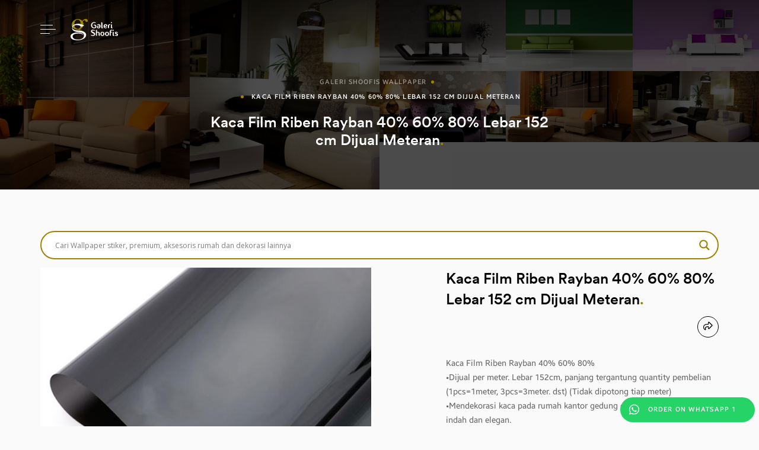

--- FILE ---
content_type: text/html; charset=UTF-8
request_url: https://stikerwallpaper.com/produk/kaca-film-riben-rayban-40-60-80-lebar-152-cm-dijual-meteran/
body_size: 17178
content:
<!doctype html>
<html dir="ltr" lang="en-US" prefix="og: https://ogp.me/ns#" class="web-standard">
	<head>
		<meta charset="UTF-8">
		<meta name="viewport" content="width=device-width, initial-scale=1">
		<link rel="profile" href="https://gmpg.org/xfn/11">
		<link href="https://fonts.googleapis.com/css?family=Bebas+Neue&display=swap" rel="stylesheet">
		<title>Kaca Film Riben Rayban 40% 60% 80% Lebar 152 cm Dijual Meteran | Galeri Shoofis Wallpaper</title>
	<style>img:is([sizes="auto" i], [sizes^="auto," i]) { contain-intrinsic-size: 3000px 1500px }</style>
	
		<!-- All in One SEO 4.9.3 - aioseo.com -->
	<meta name="robots" content="max-image-preview:large" />
	<link rel="canonical" href="https://stikerwallpaper.com/produk/kaca-film-riben-rayban-40-60-80-lebar-152-cm-dijual-meteran/" />
	<meta name="generator" content="All in One SEO (AIOSEO) 4.9.3" />
		<meta property="og:locale" content="en_US" />
		<meta property="og:site_name" content="Galeri Shoofis Wallpaper | Distributor Wallpaper Dinding, Vinyl Premium, Wallpaper PVC, Stiker Kaca, Panel Dinding, Vinyl Lantai dll." />
		<meta property="og:type" content="article" />
		<meta property="og:title" content="Kaca Film Riben Rayban 40% 60% 80% Lebar 152 cm Dijual Meteran | Galeri Shoofis Wallpaper" />
		<meta property="og:url" content="https://stikerwallpaper.com/produk/kaca-film-riben-rayban-40-60-80-lebar-152-cm-dijual-meteran/" />
		<meta property="article:published_time" content="2021-12-01T06:22:42+00:00" />
		<meta property="article:modified_time" content="2023-04-28T04:32:40+00:00" />
		<meta name="twitter:card" content="summary" />
		<meta name="twitter:title" content="Kaca Film Riben Rayban 40% 60% 80% Lebar 152 cm Dijual Meteran | Galeri Shoofis Wallpaper" />
		<script type="application/ld+json" class="aioseo-schema">
			{"@context":"https:\/\/schema.org","@graph":[{"@type":"BreadcrumbList","@id":"https:\/\/stikerwallpaper.com\/produk\/kaca-film-riben-rayban-40-60-80-lebar-152-cm-dijual-meteran\/#breadcrumblist","itemListElement":[{"@type":"ListItem","@id":"https:\/\/stikerwallpaper.com#listItem","position":1,"name":"Home","item":"https:\/\/stikerwallpaper.com","nextItem":{"@type":"ListItem","@id":"https:\/\/stikerwallpaper.com\/produk\/#listItem","name":"Produk"}},{"@type":"ListItem","@id":"https:\/\/stikerwallpaper.com\/produk\/#listItem","position":2,"name":"Produk","item":"https:\/\/stikerwallpaper.com\/produk\/","nextItem":{"@type":"ListItem","@id":"https:\/\/stikerwallpaper.com\/kategori_produk\/stiker-kaca\/#listItem","name":"Stiker Kaca"},"previousItem":{"@type":"ListItem","@id":"https:\/\/stikerwallpaper.com#listItem","name":"Home"}},{"@type":"ListItem","@id":"https:\/\/stikerwallpaper.com\/kategori_produk\/stiker-kaca\/#listItem","position":3,"name":"Stiker Kaca","item":"https:\/\/stikerwallpaper.com\/kategori_produk\/stiker-kaca\/","nextItem":{"@type":"ListItem","@id":"https:\/\/stikerwallpaper.com\/produk\/kaca-film-riben-rayban-40-60-80-lebar-152-cm-dijual-meteran\/#listItem","name":"Kaca Film Riben Rayban 40% 60% 80% Lebar 152 cm Dijual Meteran"},"previousItem":{"@type":"ListItem","@id":"https:\/\/stikerwallpaper.com\/produk\/#listItem","name":"Produk"}},{"@type":"ListItem","@id":"https:\/\/stikerwallpaper.com\/produk\/kaca-film-riben-rayban-40-60-80-lebar-152-cm-dijual-meteran\/#listItem","position":4,"name":"Kaca Film Riben Rayban 40% 60% 80% Lebar 152 cm Dijual Meteran","previousItem":{"@type":"ListItem","@id":"https:\/\/stikerwallpaper.com\/kategori_produk\/stiker-kaca\/#listItem","name":"Stiker Kaca"}}]},{"@type":"Organization","@id":"https:\/\/stikerwallpaper.com\/#organization","name":"Galeri Shoofis","description":"Distributor Wallpaper Dinding, Vinyl Premium, Wallpaper PVC, Stiker Kaca, Panel Dinding, Vinyl Lantai dll.","url":"https:\/\/stikerwallpaper.com\/","logo":{"@type":"ImageObject","url":"https:\/\/stikerwallpaper.com\/wp-content\/uploads\/2020\/10\/Galleri-Shoofis-scaled.jpg","@id":"https:\/\/stikerwallpaper.com\/produk\/kaca-film-riben-rayban-40-60-80-lebar-152-cm-dijual-meteran\/#organizationLogo","width":1000,"height":1000},"image":{"@id":"https:\/\/stikerwallpaper.com\/produk\/kaca-film-riben-rayban-40-60-80-lebar-152-cm-dijual-meteran\/#organizationLogo"}},{"@type":"WebPage","@id":"https:\/\/stikerwallpaper.com\/produk\/kaca-film-riben-rayban-40-60-80-lebar-152-cm-dijual-meteran\/#webpage","url":"https:\/\/stikerwallpaper.com\/produk\/kaca-film-riben-rayban-40-60-80-lebar-152-cm-dijual-meteran\/","name":"Kaca Film Riben Rayban 40% 60% 80% Lebar 152 cm Dijual Meteran | Galeri Shoofis Wallpaper","inLanguage":"en-US","isPartOf":{"@id":"https:\/\/stikerwallpaper.com\/#website"},"breadcrumb":{"@id":"https:\/\/stikerwallpaper.com\/produk\/kaca-film-riben-rayban-40-60-80-lebar-152-cm-dijual-meteran\/#breadcrumblist"},"image":{"@type":"ImageObject","url":"https:\/\/stikerwallpaper.com\/wp-content\/uploads\/2021\/12\/Rayban-scaled-e1638339905771.jpg","@id":"https:\/\/stikerwallpaper.com\/produk\/kaca-film-riben-rayban-40-60-80-lebar-152-cm-dijual-meteran\/#mainImage","width":665,"height":665},"primaryImageOfPage":{"@id":"https:\/\/stikerwallpaper.com\/produk\/kaca-film-riben-rayban-40-60-80-lebar-152-cm-dijual-meteran\/#mainImage"},"datePublished":"2021-12-01T13:22:42+07:00","dateModified":"2023-04-28T11:32:40+07:00"},{"@type":"WebSite","@id":"https:\/\/stikerwallpaper.com\/#website","url":"https:\/\/stikerwallpaper.com\/","name":"Galeri Shoofis Wallpaper","description":"Distributor Wallpaper Dinding, Vinyl Premium, Wallpaper PVC, Stiker Kaca, Panel Dinding, Vinyl Lantai dll.","inLanguage":"en-US","publisher":{"@id":"https:\/\/stikerwallpaper.com\/#organization"}}]}
		</script>
		<!-- All in One SEO -->

<link rel='dns-prefetch' href='//www.googletagmanager.com' />
<link rel="alternate" type="application/rss+xml" title="Galeri Shoofis Wallpaper &raquo; Feed" href="https://stikerwallpaper.com/feed/" />
<link rel="alternate" type="application/rss+xml" title="Galeri Shoofis Wallpaper &raquo; Comments Feed" href="https://stikerwallpaper.com/comments/feed/" />
<link rel="alternate" type="application/rss+xml" title="Galeri Shoofis Wallpaper &raquo; Kaca Film Riben Rayban 40% 60% 80% Lebar 152 cm Dijual Meteran Comments Feed" href="https://stikerwallpaper.com/produk/kaca-film-riben-rayban-40-60-80-lebar-152-cm-dijual-meteran/feed/" />
<script type="text/javascript">
/* <![CDATA[ */
window._wpemojiSettings = {"baseUrl":"https:\/\/s.w.org\/images\/core\/emoji\/15.0.3\/72x72\/","ext":".png","svgUrl":"https:\/\/s.w.org\/images\/core\/emoji\/15.0.3\/svg\/","svgExt":".svg","source":{"concatemoji":"https:\/\/stikerwallpaper.com\/wp-includes\/js\/wp-emoji-release.min.js?ver=6.7.4"}};
/*! This file is auto-generated */
!function(i,n){var o,s,e;function c(e){try{var t={supportTests:e,timestamp:(new Date).valueOf()};sessionStorage.setItem(o,JSON.stringify(t))}catch(e){}}function p(e,t,n){e.clearRect(0,0,e.canvas.width,e.canvas.height),e.fillText(t,0,0);var t=new Uint32Array(e.getImageData(0,0,e.canvas.width,e.canvas.height).data),r=(e.clearRect(0,0,e.canvas.width,e.canvas.height),e.fillText(n,0,0),new Uint32Array(e.getImageData(0,0,e.canvas.width,e.canvas.height).data));return t.every(function(e,t){return e===r[t]})}function u(e,t,n){switch(t){case"flag":return n(e,"\ud83c\udff3\ufe0f\u200d\u26a7\ufe0f","\ud83c\udff3\ufe0f\u200b\u26a7\ufe0f")?!1:!n(e,"\ud83c\uddfa\ud83c\uddf3","\ud83c\uddfa\u200b\ud83c\uddf3")&&!n(e,"\ud83c\udff4\udb40\udc67\udb40\udc62\udb40\udc65\udb40\udc6e\udb40\udc67\udb40\udc7f","\ud83c\udff4\u200b\udb40\udc67\u200b\udb40\udc62\u200b\udb40\udc65\u200b\udb40\udc6e\u200b\udb40\udc67\u200b\udb40\udc7f");case"emoji":return!n(e,"\ud83d\udc26\u200d\u2b1b","\ud83d\udc26\u200b\u2b1b")}return!1}function f(e,t,n){var r="undefined"!=typeof WorkerGlobalScope&&self instanceof WorkerGlobalScope?new OffscreenCanvas(300,150):i.createElement("canvas"),a=r.getContext("2d",{willReadFrequently:!0}),o=(a.textBaseline="top",a.font="600 32px Arial",{});return e.forEach(function(e){o[e]=t(a,e,n)}),o}function t(e){var t=i.createElement("script");t.src=e,t.defer=!0,i.head.appendChild(t)}"undefined"!=typeof Promise&&(o="wpEmojiSettingsSupports",s=["flag","emoji"],n.supports={everything:!0,everythingExceptFlag:!0},e=new Promise(function(e){i.addEventListener("DOMContentLoaded",e,{once:!0})}),new Promise(function(t){var n=function(){try{var e=JSON.parse(sessionStorage.getItem(o));if("object"==typeof e&&"number"==typeof e.timestamp&&(new Date).valueOf()<e.timestamp+604800&&"object"==typeof e.supportTests)return e.supportTests}catch(e){}return null}();if(!n){if("undefined"!=typeof Worker&&"undefined"!=typeof OffscreenCanvas&&"undefined"!=typeof URL&&URL.createObjectURL&&"undefined"!=typeof Blob)try{var e="postMessage("+f.toString()+"("+[JSON.stringify(s),u.toString(),p.toString()].join(",")+"));",r=new Blob([e],{type:"text/javascript"}),a=new Worker(URL.createObjectURL(r),{name:"wpTestEmojiSupports"});return void(a.onmessage=function(e){c(n=e.data),a.terminate(),t(n)})}catch(e){}c(n=f(s,u,p))}t(n)}).then(function(e){for(var t in e)n.supports[t]=e[t],n.supports.everything=n.supports.everything&&n.supports[t],"flag"!==t&&(n.supports.everythingExceptFlag=n.supports.everythingExceptFlag&&n.supports[t]);n.supports.everythingExceptFlag=n.supports.everythingExceptFlag&&!n.supports.flag,n.DOMReady=!1,n.readyCallback=function(){n.DOMReady=!0}}).then(function(){return e}).then(function(){var e;n.supports.everything||(n.readyCallback(),(e=n.source||{}).concatemoji?t(e.concatemoji):e.wpemoji&&e.twemoji&&(t(e.twemoji),t(e.wpemoji)))}))}((window,document),window._wpemojiSettings);
/* ]]> */
</script>
<style id='wp-emoji-styles-inline-css' type='text/css'>

	img.wp-smiley, img.emoji {
		display: inline !important;
		border: none !important;
		box-shadow: none !important;
		height: 1em !important;
		width: 1em !important;
		margin: 0 0.07em !important;
		vertical-align: -0.1em !important;
		background: none !important;
		padding: 0 !important;
	}
</style>
<link rel='stylesheet' id='wp-block-library-css' href='https://stikerwallpaper.com/wp-includes/css/dist/block-library/style.min.css?ver=6.7.4' type='text/css' media='all' />
<link rel='stylesheet' id='aioseo/css/src/vue/standalone/blocks/table-of-contents/global.scss-css' href='https://stikerwallpaper.com/wp-content/plugins/all-in-one-seo-pack/dist/Lite/assets/css/table-of-contents/global.e90f6d47.css?ver=4.9.3' type='text/css' media='all' />
<style id='classic-theme-styles-inline-css' type='text/css'>
/*! This file is auto-generated */
.wp-block-button__link{color:#fff;background-color:#32373c;border-radius:9999px;box-shadow:none;text-decoration:none;padding:calc(.667em + 2px) calc(1.333em + 2px);font-size:1.125em}.wp-block-file__button{background:#32373c;color:#fff;text-decoration:none}
</style>
<style id='global-styles-inline-css' type='text/css'>
:root{--wp--preset--aspect-ratio--square: 1;--wp--preset--aspect-ratio--4-3: 4/3;--wp--preset--aspect-ratio--3-4: 3/4;--wp--preset--aspect-ratio--3-2: 3/2;--wp--preset--aspect-ratio--2-3: 2/3;--wp--preset--aspect-ratio--16-9: 16/9;--wp--preset--aspect-ratio--9-16: 9/16;--wp--preset--color--black: #000000;--wp--preset--color--cyan-bluish-gray: #abb8c3;--wp--preset--color--white: #ffffff;--wp--preset--color--pale-pink: #f78da7;--wp--preset--color--vivid-red: #cf2e2e;--wp--preset--color--luminous-vivid-orange: #ff6900;--wp--preset--color--luminous-vivid-amber: #fcb900;--wp--preset--color--light-green-cyan: #7bdcb5;--wp--preset--color--vivid-green-cyan: #00d084;--wp--preset--color--pale-cyan-blue: #8ed1fc;--wp--preset--color--vivid-cyan-blue: #0693e3;--wp--preset--color--vivid-purple: #9b51e0;--wp--preset--gradient--vivid-cyan-blue-to-vivid-purple: linear-gradient(135deg,rgba(6,147,227,1) 0%,rgb(155,81,224) 100%);--wp--preset--gradient--light-green-cyan-to-vivid-green-cyan: linear-gradient(135deg,rgb(122,220,180) 0%,rgb(0,208,130) 100%);--wp--preset--gradient--luminous-vivid-amber-to-luminous-vivid-orange: linear-gradient(135deg,rgba(252,185,0,1) 0%,rgba(255,105,0,1) 100%);--wp--preset--gradient--luminous-vivid-orange-to-vivid-red: linear-gradient(135deg,rgba(255,105,0,1) 0%,rgb(207,46,46) 100%);--wp--preset--gradient--very-light-gray-to-cyan-bluish-gray: linear-gradient(135deg,rgb(238,238,238) 0%,rgb(169,184,195) 100%);--wp--preset--gradient--cool-to-warm-spectrum: linear-gradient(135deg,rgb(74,234,220) 0%,rgb(151,120,209) 20%,rgb(207,42,186) 40%,rgb(238,44,130) 60%,rgb(251,105,98) 80%,rgb(254,248,76) 100%);--wp--preset--gradient--blush-light-purple: linear-gradient(135deg,rgb(255,206,236) 0%,rgb(152,150,240) 100%);--wp--preset--gradient--blush-bordeaux: linear-gradient(135deg,rgb(254,205,165) 0%,rgb(254,45,45) 50%,rgb(107,0,62) 100%);--wp--preset--gradient--luminous-dusk: linear-gradient(135deg,rgb(255,203,112) 0%,rgb(199,81,192) 50%,rgb(65,88,208) 100%);--wp--preset--gradient--pale-ocean: linear-gradient(135deg,rgb(255,245,203) 0%,rgb(182,227,212) 50%,rgb(51,167,181) 100%);--wp--preset--gradient--electric-grass: linear-gradient(135deg,rgb(202,248,128) 0%,rgb(113,206,126) 100%);--wp--preset--gradient--midnight: linear-gradient(135deg,rgb(2,3,129) 0%,rgb(40,116,252) 100%);--wp--preset--font-size--small: 13px;--wp--preset--font-size--medium: 20px;--wp--preset--font-size--large: 36px;--wp--preset--font-size--x-large: 42px;--wp--preset--spacing--20: 0.44rem;--wp--preset--spacing--30: 0.67rem;--wp--preset--spacing--40: 1rem;--wp--preset--spacing--50: 1.5rem;--wp--preset--spacing--60: 2.25rem;--wp--preset--spacing--70: 3.38rem;--wp--preset--spacing--80: 5.06rem;--wp--preset--shadow--natural: 6px 6px 9px rgba(0, 0, 0, 0.2);--wp--preset--shadow--deep: 12px 12px 50px rgba(0, 0, 0, 0.4);--wp--preset--shadow--sharp: 6px 6px 0px rgba(0, 0, 0, 0.2);--wp--preset--shadow--outlined: 6px 6px 0px -3px rgba(255, 255, 255, 1), 6px 6px rgba(0, 0, 0, 1);--wp--preset--shadow--crisp: 6px 6px 0px rgba(0, 0, 0, 1);}:where(.is-layout-flex){gap: 0.5em;}:where(.is-layout-grid){gap: 0.5em;}body .is-layout-flex{display: flex;}.is-layout-flex{flex-wrap: wrap;align-items: center;}.is-layout-flex > :is(*, div){margin: 0;}body .is-layout-grid{display: grid;}.is-layout-grid > :is(*, div){margin: 0;}:where(.wp-block-columns.is-layout-flex){gap: 2em;}:where(.wp-block-columns.is-layout-grid){gap: 2em;}:where(.wp-block-post-template.is-layout-flex){gap: 1.25em;}:where(.wp-block-post-template.is-layout-grid){gap: 1.25em;}.has-black-color{color: var(--wp--preset--color--black) !important;}.has-cyan-bluish-gray-color{color: var(--wp--preset--color--cyan-bluish-gray) !important;}.has-white-color{color: var(--wp--preset--color--white) !important;}.has-pale-pink-color{color: var(--wp--preset--color--pale-pink) !important;}.has-vivid-red-color{color: var(--wp--preset--color--vivid-red) !important;}.has-luminous-vivid-orange-color{color: var(--wp--preset--color--luminous-vivid-orange) !important;}.has-luminous-vivid-amber-color{color: var(--wp--preset--color--luminous-vivid-amber) !important;}.has-light-green-cyan-color{color: var(--wp--preset--color--light-green-cyan) !important;}.has-vivid-green-cyan-color{color: var(--wp--preset--color--vivid-green-cyan) !important;}.has-pale-cyan-blue-color{color: var(--wp--preset--color--pale-cyan-blue) !important;}.has-vivid-cyan-blue-color{color: var(--wp--preset--color--vivid-cyan-blue) !important;}.has-vivid-purple-color{color: var(--wp--preset--color--vivid-purple) !important;}.has-black-background-color{background-color: var(--wp--preset--color--black) !important;}.has-cyan-bluish-gray-background-color{background-color: var(--wp--preset--color--cyan-bluish-gray) !important;}.has-white-background-color{background-color: var(--wp--preset--color--white) !important;}.has-pale-pink-background-color{background-color: var(--wp--preset--color--pale-pink) !important;}.has-vivid-red-background-color{background-color: var(--wp--preset--color--vivid-red) !important;}.has-luminous-vivid-orange-background-color{background-color: var(--wp--preset--color--luminous-vivid-orange) !important;}.has-luminous-vivid-amber-background-color{background-color: var(--wp--preset--color--luminous-vivid-amber) !important;}.has-light-green-cyan-background-color{background-color: var(--wp--preset--color--light-green-cyan) !important;}.has-vivid-green-cyan-background-color{background-color: var(--wp--preset--color--vivid-green-cyan) !important;}.has-pale-cyan-blue-background-color{background-color: var(--wp--preset--color--pale-cyan-blue) !important;}.has-vivid-cyan-blue-background-color{background-color: var(--wp--preset--color--vivid-cyan-blue) !important;}.has-vivid-purple-background-color{background-color: var(--wp--preset--color--vivid-purple) !important;}.has-black-border-color{border-color: var(--wp--preset--color--black) !important;}.has-cyan-bluish-gray-border-color{border-color: var(--wp--preset--color--cyan-bluish-gray) !important;}.has-white-border-color{border-color: var(--wp--preset--color--white) !important;}.has-pale-pink-border-color{border-color: var(--wp--preset--color--pale-pink) !important;}.has-vivid-red-border-color{border-color: var(--wp--preset--color--vivid-red) !important;}.has-luminous-vivid-orange-border-color{border-color: var(--wp--preset--color--luminous-vivid-orange) !important;}.has-luminous-vivid-amber-border-color{border-color: var(--wp--preset--color--luminous-vivid-amber) !important;}.has-light-green-cyan-border-color{border-color: var(--wp--preset--color--light-green-cyan) !important;}.has-vivid-green-cyan-border-color{border-color: var(--wp--preset--color--vivid-green-cyan) !important;}.has-pale-cyan-blue-border-color{border-color: var(--wp--preset--color--pale-cyan-blue) !important;}.has-vivid-cyan-blue-border-color{border-color: var(--wp--preset--color--vivid-cyan-blue) !important;}.has-vivid-purple-border-color{border-color: var(--wp--preset--color--vivid-purple) !important;}.has-vivid-cyan-blue-to-vivid-purple-gradient-background{background: var(--wp--preset--gradient--vivid-cyan-blue-to-vivid-purple) !important;}.has-light-green-cyan-to-vivid-green-cyan-gradient-background{background: var(--wp--preset--gradient--light-green-cyan-to-vivid-green-cyan) !important;}.has-luminous-vivid-amber-to-luminous-vivid-orange-gradient-background{background: var(--wp--preset--gradient--luminous-vivid-amber-to-luminous-vivid-orange) !important;}.has-luminous-vivid-orange-to-vivid-red-gradient-background{background: var(--wp--preset--gradient--luminous-vivid-orange-to-vivid-red) !important;}.has-very-light-gray-to-cyan-bluish-gray-gradient-background{background: var(--wp--preset--gradient--very-light-gray-to-cyan-bluish-gray) !important;}.has-cool-to-warm-spectrum-gradient-background{background: var(--wp--preset--gradient--cool-to-warm-spectrum) !important;}.has-blush-light-purple-gradient-background{background: var(--wp--preset--gradient--blush-light-purple) !important;}.has-blush-bordeaux-gradient-background{background: var(--wp--preset--gradient--blush-bordeaux) !important;}.has-luminous-dusk-gradient-background{background: var(--wp--preset--gradient--luminous-dusk) !important;}.has-pale-ocean-gradient-background{background: var(--wp--preset--gradient--pale-ocean) !important;}.has-electric-grass-gradient-background{background: var(--wp--preset--gradient--electric-grass) !important;}.has-midnight-gradient-background{background: var(--wp--preset--gradient--midnight) !important;}.has-small-font-size{font-size: var(--wp--preset--font-size--small) !important;}.has-medium-font-size{font-size: var(--wp--preset--font-size--medium) !important;}.has-large-font-size{font-size: var(--wp--preset--font-size--large) !important;}.has-x-large-font-size{font-size: var(--wp--preset--font-size--x-large) !important;}
:where(.wp-block-post-template.is-layout-flex){gap: 1.25em;}:where(.wp-block-post-template.is-layout-grid){gap: 1.25em;}
:where(.wp-block-columns.is-layout-flex){gap: 2em;}:where(.wp-block-columns.is-layout-grid){gap: 2em;}
:root :where(.wp-block-pullquote){font-size: 1.5em;line-height: 1.6;}
</style>
<link rel='stylesheet' id='contact-form-7-css' href='https://stikerwallpaper.com/wp-content/plugins/contact-form-7/includes/css/styles.css?ver=6.1.4' type='text/css' media='all' />
<link rel='stylesheet' id='stikerwpp-style-css' href='https://stikerwallpaper.com/wp-content/themes/stikerwpp/style.css?ver=6.7.4' type='text/css' media='all' />
<link rel='stylesheet' id='1-css' href='https://stikerwallpaper.com/wp-content/themes/stikerwpp/assets/css/socicons.css?ver=1.0.0' type='text/css' media='' />
<link rel='stylesheet' id='2-css' href='https://stikerwallpaper.com/wp-content/themes/stikerwpp/assets/css/all.css?ver=1.0.0' type='text/css' media='' />
<link rel='stylesheet' id='3-css' href='https://stikerwallpaper.com/wp-content/themes/stikerwpp/assets/css/bootstrap.min.css?ver=1.0.0' type='text/css' media='' />
<link rel='stylesheet' id='4-css' href='https://stikerwallpaper.com/wp-content/themes/stikerwpp/assets/css/swiper.min.css?ver=1.0.0' type='text/css' media='' />
<link rel='stylesheet' id='5-css' href='https://stikerwallpaper.com/wp-content/themes/stikerwpp/assets/css/style.css?ver=1.0.0' type='text/css' media='' />
<link rel='stylesheet' id='10-css' href='https://stikerwallpaper.com/wp-content/themes/stikerwpp/assets/css/owl.css?ver=1.0.0' type='text/css' media='' />
<link rel='stylesheet' id='6-css' href='https://stikerwallpaper.com/wp-content/themes/stikerwpp/assets/css/main.css?ver=1.0.0' type='text/css' media='' />
<link rel='stylesheet' id='7-css' href='https://stikerwallpaper.com/wp-content/themes/stikerwpp/assets/css/responsive.css?ver=1.0.0' type='text/css' media='' />
<link rel='stylesheet' id='8-css' href='https://stikerwallpaper.com/wp-content/themes/stikerwpp/assets/vendor/slick/slick.css?ver=1.0.0' type='text/css' media='' />
<link rel='stylesheet' id='9-css' href='https://stikerwallpaper.com/wp-content/themes/stikerwpp/assets/vendor/slick/slick-theme.css?ver=1.0.0' type='text/css' media='' />
<link rel='stylesheet' id='wpdreams-asl-basic-css' href='https://stikerwallpaper.com/wp-content/plugins/ajax-search-lite/css/style.basic.css?ver=4.13.4' type='text/css' media='all' />
<style id='wpdreams-asl-basic-inline-css' type='text/css'>

					div[id*='ajaxsearchlitesettings'].searchsettings .asl_option_inner label {
						font-size: 0px !important;
						color: rgba(0, 0, 0, 0);
					}
					div[id*='ajaxsearchlitesettings'].searchsettings .asl_option_inner label:after {
						font-size: 11px !important;
						position: absolute;
						top: 0;
						left: 0;
						z-index: 1;
					}
					.asl_w_container {
						width: 50%;
						margin: 0px 0px 0px 0px;
						min-width: 200px;
					}
					div[id*='ajaxsearchlite'].asl_m {
						width: 100%;
					}
					div[id*='ajaxsearchliteres'].wpdreams_asl_results div.resdrg span.highlighted {
						font-weight: bold;
						color: rgba(217, 49, 43, 1);
						background-color: rgba(238, 238, 238, 1);
					}
					div[id*='ajaxsearchliteres'].wpdreams_asl_results .results img.asl_image {
						width: 40px;
						height: 40px;
						object-fit: cover;
					}
					div[id*='ajaxsearchlite'].asl_r .results {
						max-height: none;
					}
					div[id*='ajaxsearchlite'].asl_r {
						position: absolute;
					}
				
						div.asl_r.asl_w.vertical .results .item::after {
							display: block;
							position: absolute;
							bottom: 0;
							content: '';
							height: 1px;
							width: 100%;
							background: #D8D8D8;
						}
						div.asl_r.asl_w.vertical .results .item.asl_last_item::after {
							display: none;
						}
					
						@media only screen and (min-width: 641px) and (max-width: 1024px) {
							.asl_w_container {
								width: 100% !important;
							}
						}
					
						@media only screen and (max-width: 640px) {
							.asl_w_container {
								width: 100% !important;
							}
						}
					
</style>
<link rel='stylesheet' id='wpdreams-asl-instance-css' href='https://stikerwallpaper.com/wp-content/plugins/ajax-search-lite/css/style-curvy-blue.css?ver=4.13.4' type='text/css' media='all' />
<script type="text/javascript" src="https://stikerwallpaper.com/wp-content/themes/stikerwpp/assets/js/jquery-2.1.1.min.js?ver=1.0.0" id="1-js"></script>
<script type="text/javascript" src="https://stikerwallpaper.com/wp-content/themes/stikerwpp/assets/js/bootstrap.min.js?ver=1.0.0" id="2-js"></script>
<script type="text/javascript" src="https://stikerwallpaper.com/wp-content/themes/stikerwpp/assets/js/jquery.scrollspeed.js?ver=1.0.0" id="3-js"></script>

<!-- Google tag (gtag.js) snippet added by Site Kit -->
<!-- Google Analytics snippet added by Site Kit -->
<script type="text/javascript" src="https://www.googletagmanager.com/gtag/js?id=GT-WPTK5Z9S" id="google_gtagjs-js" async></script>
<script type="text/javascript" id="google_gtagjs-js-after">
/* <![CDATA[ */
window.dataLayer = window.dataLayer || [];function gtag(){dataLayer.push(arguments);}
gtag("set","linker",{"domains":["stikerwallpaper.com"]});
gtag("js", new Date());
gtag("set", "developer_id.dZTNiMT", true);
gtag("config", "GT-WPTK5Z9S");
 window._googlesitekit = window._googlesitekit || {}; window._googlesitekit.throttledEvents = []; window._googlesitekit.gtagEvent = (name, data) => { var key = JSON.stringify( { name, data } ); if ( !! window._googlesitekit.throttledEvents[ key ] ) { return; } window._googlesitekit.throttledEvents[ key ] = true; setTimeout( () => { delete window._googlesitekit.throttledEvents[ key ]; }, 5 ); gtag( "event", name, { ...data, event_source: "site-kit" } ); }; 
/* ]]> */
</script>
<link rel="https://api.w.org/" href="https://stikerwallpaper.com/wp-json/" /><link rel="EditURI" type="application/rsd+xml" title="RSD" href="https://stikerwallpaper.com/xmlrpc.php?rsd" />
<meta name="generator" content="WordPress 6.7.4" />
<link rel='shortlink' href='https://stikerwallpaper.com/?p=3398' />
<link rel="alternate" title="oEmbed (JSON)" type="application/json+oembed" href="https://stikerwallpaper.com/wp-json/oembed/1.0/embed?url=https%3A%2F%2Fstikerwallpaper.com%2Fproduk%2Fkaca-film-riben-rayban-40-60-80-lebar-152-cm-dijual-meteran%2F" />
<link rel="alternate" title="oEmbed (XML)" type="text/xml+oembed" href="https://stikerwallpaper.com/wp-json/oembed/1.0/embed?url=https%3A%2F%2Fstikerwallpaper.com%2Fproduk%2Fkaca-film-riben-rayban-40-60-80-lebar-152-cm-dijual-meteran%2F&#038;format=xml" />
<meta name="generator" content="Site Kit by Google 1.162.0" />				<link rel="preconnect" href="https://fonts.gstatic.com" crossorigin />
				<link rel="preload" as="style" href="//fonts.googleapis.com/css?family=Open+Sans&display=swap" />
								<link rel="stylesheet" href="//fonts.googleapis.com/css?family=Open+Sans&display=swap" media="all" />
				<link rel="icon" href="https://stikerwallpaper.com/wp-content/uploads/2020/03/cropped-faviconc-32x32.png" sizes="32x32" />
<link rel="icon" href="https://stikerwallpaper.com/wp-content/uploads/2020/03/cropped-faviconc-192x192.png" sizes="192x192" />
<link rel="apple-touch-icon" href="https://stikerwallpaper.com/wp-content/uploads/2020/03/cropped-faviconc-180x180.png" />
<meta name="msapplication-TileImage" content="https://stikerwallpaper.com/wp-content/uploads/2020/03/cropped-faviconc-270x270.png" />
		<style type="text/css" id="wp-custom-css">
			.web-standard .marketing-page .swiper-button-nexts {
   right:0px
}
.asl_w_container {
    margin: 0 0 0 auto;
    width: auto!important;
}
.user-cart {
    display: none;
}
div.asl_w .probox .promagnifier .innericon svg {
	fill: #9e8300;
}
.bottom-footer .footer-nav li {
    margin-left: 7px!important;
    margin-right: 7px!important;
}
@media only screen and (max-width: 480px) {
 .asl_w_container {
    width: auto;
    min-width: 127px;
}

	
}
@media only screen and (max-width: 991px) {
		.footer-nav.list-unstyled ul {
    margin: 0;
    padding: 0;
	}
	.copyright {
    margin-bottom: 20px;
}
}		</style>
				<meta name="google-site-verification" content="ftr2jD8DrKDVU8RD1QGjMBukbGfnZioHwfWUZaSJjXU" />
	
<!-- Google Tag Manager -->
<script>(function(w,d,s,l,i){w[l]=w[l]||[];w[l].push({'gtm.start':
new Date().getTime(),event:'gtm.js'});var f=d.getElementsByTagName(s)[0],
j=d.createElement(s),dl=l!='dataLayer'?'&l='+l:'';j.async=true;j.src=
'https://www.googletagmanager.com/gtm.js?id='+i+dl;f.parentNode.insertBefore(j,f);
})(window,document,'script','dataLayer','GTM-W6GSFQ9X');</script>
<!-- End Google Tag Manager -->

	
	</head>
	<body data-rsssl=1 class="produk-template-default single single-produk postid-3398">
	    
	    <!-- Google Tag Manager (noscript) -->
<noscript><iframe src="https://www.googletagmanager.com/ns.html?id=GTM-W6GSFQ9X"
height="0" width="0" style="display:none;visibility:hidden"></iframe></noscript>
<!-- End Google Tag Manager (noscript) -->
	    
		<div id="main" class="site">
			<header class="main-header">
				<div class="container">
					<nav class="nav-header">
						<div class="toggle-menu-wrapper">
							<div class="toggle-menu">
								<div class="toggle-menu-icon">
									<span></span>
									<span></span>
									<span></span>
								</div>
							</div>
						</div>
												<a class="logo-header" href="https://stikerwallpaper.com"></a>
						<div class="menu-header">
							<div class="content">
								<div class="content-inner">
									
									<ul id="menu-menu-1" class="menu"><li itemscope="itemscope" itemtype="https://www.schema.org/SiteNavigationElement" id="menu-item-141" class="menu-item menu-item-type-taxonomy menu-item-object-kategori_produk menu-item-has-children dropdown menu-item-141"><a title="Wallpaper Vinyl Premium" href="#" data-toggle="dropdown" aria-haspopup="true" aria-expanded="false" class="dropdown-toggle nav-link" id="menu-item-dropdown-141">Wallpaper Vinyl Premium</a>
<div class='drophover'><ul aria-labelledby="menu-item-dropdown-141" role="menu">
	<li itemscope="itemscope" itemtype="https://www.schema.org/SiteNavigationElement" id="menu-item-4226" class="menu-item menu-item-type-taxonomy menu-item-object-kategori_produk menu-item-4226"><a title="Wallpaper Vinyl Minimalis Modern" href="https://stikerwallpaper.com/kategori_produk/wallpaper-vinyl-minimalis-modern/" class="dropdown-item">Wallpaper Vinyl Minimalis Modern</a></li>
	<li itemscope="itemscope" itemtype="https://www.schema.org/SiteNavigationElement" id="menu-item-4230" class="menu-item menu-item-type-taxonomy menu-item-object-kategori_produk menu-item-4230"><a title="Wallpaper Vinyl Bunga Floral" href="https://stikerwallpaper.com/kategori_produk/wallpaper-vinyl-bunga-floral/" class="dropdown-item">Wallpaper Vinyl Bunga Floral</a></li>
	<li itemscope="itemscope" itemtype="https://www.schema.org/SiteNavigationElement" id="menu-item-4227" class="menu-item menu-item-type-taxonomy menu-item-object-kategori_produk menu-item-4227"><a title="Wallpaper Vinyl Batik Klasik" href="https://stikerwallpaper.com/kategori_produk/wallpaper-vinyl-batik-klasik/" class="dropdown-item">Wallpaper Vinyl Batik Klasik</a></li>
	<li itemscope="itemscope" itemtype="https://www.schema.org/SiteNavigationElement" id="menu-item-2365" class="menu-item menu-item-type-taxonomy menu-item-object-kategori_produk menu-item-2365"><a title="Wallpaper Vinyl Kayu Bata &amp; Batu" href="https://stikerwallpaper.com/kategori_produk/wallpaper-vinyl-kayu-bata-batu/" class="dropdown-item">Wallpaper Vinyl Kayu Bata &amp; Batu</a></li>
	<li itemscope="itemscope" itemtype="https://www.schema.org/SiteNavigationElement" id="menu-item-4228" class="menu-item menu-item-type-taxonomy menu-item-object-kategori_produk menu-item-4228"><a title="Wallpaper Vinyl Plain Polos" href="https://stikerwallpaper.com/kategori_produk/wallpaper-vinyl-plain-polos/" class="dropdown-item">Wallpaper Vinyl Plain Polos</a></li>
</ul>
</li>
<li itemscope="itemscope" itemtype="https://www.schema.org/SiteNavigationElement" id="menu-item-4881" class="menu-item menu-item-type-taxonomy menu-item-object-kategori_produk menu-item-4881"><a title="Wallpanel 3D" href="https://stikerwallpaper.com/kategori_produk/wallpanel_3d/" class="nav-link">Wallpanel 3D</a></li>
<li itemscope="itemscope" itemtype="https://www.schema.org/SiteNavigationElement" id="menu-item-3359" class="menu-item menu-item-type-taxonomy menu-item-object-kategori_produk menu-item-3359"><a title="Wallfoam 3D" href="https://stikerwallpaper.com/kategori_produk/wallfoam-3d-sticker/" class="nav-link">Wallfoam 3D</a></li>
<li itemscope="itemscope" itemtype="https://www.schema.org/SiteNavigationElement" id="menu-item-142" class="menu-item menu-item-type-taxonomy menu-item-object-kategori_produk menu-item-142"><a title="Wallpaper PVC Stiker" href="https://stikerwallpaper.com/kategori_produk/wallpaper-pvc-stiker/" class="nav-link">Wallpaper PVC Stiker</a></li>
<li itemscope="itemscope" itemtype="https://www.schema.org/SiteNavigationElement" id="menu-item-1284" class="menu-item menu-item-type-taxonomy menu-item-object-kategori_produk current-produk-ancestor current-menu-parent current-produk-parent active menu-item-1284"><a title="Glass Sticker &amp; Film" href="https://stikerwallpaper.com/kategori_produk/stiker-kaca/" class="nav-link">Glass Sticker &#038; Film</a></li>
<li itemscope="itemscope" itemtype="https://www.schema.org/SiteNavigationElement" id="menu-item-2675" class="menu-item menu-item-type-taxonomy menu-item-object-kategori_produk menu-item-2675"><a title="Vinyl Lantai" href="https://stikerwallpaper.com/kategori_produk/vinyl-lantai/" class="nav-link">Vinyl Lantai</a></li>
<li itemscope="itemscope" itemtype="https://www.schema.org/SiteNavigationElement" id="menu-item-2264" class="menu-item menu-item-type-taxonomy menu-item-object-kategori_produk menu-item-2264"><a title="Wallpaper Vinyl Custom" href="https://stikerwallpaper.com/kategori_produk/wallpaper-vinyl-custom/" class="nav-link">Wallpaper Vinyl Custom</a></li>
<li itemscope="itemscope" itemtype="https://www.schema.org/SiteNavigationElement" id="menu-item-1279" class="menu-item menu-item-type-taxonomy menu-item-object-kategori_produk menu-item-1279"><a title="Home Decor &amp; Living" href="https://stikerwallpaper.com/kategori_produk/stiker-dekorasi/" class="nav-link">Home Decor &#038; Living</a></li>
<li itemscope="itemscope" itemtype="https://www.schema.org/SiteNavigationElement" id="menu-item-4907" class="menu-item menu-item-type-taxonomy menu-item-object-kategori_produk current-produk-ancestor current-menu-parent current-produk-parent active menu-item-4907"><a title="SEMUA PRODUK" href="https://stikerwallpaper.com/kategori_produk/semua-produk/" class="nav-link">SEMUA PRODUK</a></li>
</ul>								</div>
							</div>
						</div>
						<ul class="user-cart clearfix">
							<li class="user-header">
								<a href="javascript:;" data-toggle="dropdown" aria-expanded="true" class="visible-xs-block">
									
								</a>
								
								<div class="dropdown-menu dropdown-menu-right visible-xs-block">
									

								</li>
							</ul>
							
						</nav>
					</div>
				</header>		<section class="page-header">
	<div class="row no-gutter grid-background">
		<div class="col-lg-6 col-md-6 col-sm-12">
			<div class="row no-gutter lg-thumb">
				<div class="col-lg-6 col-md-6 col-sm-6 col-xs-6">
					<div class="box-img">
						<div class="thumb" style="background-image: url(&quot;https://stikerwallpaper.com/tmplts/shoofis/assets/images/img13.jpg&quot;); background-size: cover; background-position: center center;">
							<img src="https://stikerwallpaper.com/tmplts/shoofis/assets/images/img13.jpg" style="display: none;">
						</div>
					</div>
				</div>
				<div class="col-lg-6 col-md-6 col-sm-6 col-xs-6">
					<div class="box-img">
						<div class="thumb" style="background-image: url(&quot;https://stikerwallpaper.com/tmplts/shoofis/assets/images/img14.jpg&quot;); background-size: cover; background-position: center center;">
							<img src="https://stikerwallpaper.com/tmplts/shoofis/assets/images/img14.jpg" style="display: none;">
						</div>
					</div>
				</div>
			</div>
		</div>
		<div class="col-lg-6 col-md-6 col-sm-12">
			<div class="row no-gutter">
				<div class="col-lg-4 col-md-4 col-sm-4 col-xs-6">
					<div class="box-img">
						<div class="thumb" style="background-image: url(&quot;https://stikerwallpaper.com/tmplts/shoofis/assets/images/img15.jpg&quot;); background-size: cover; background-position: center center;">
							<img src="https://stikerwallpaper.com/tmplts/shoofis/assets/images/img15.jpg" style="display: none;">
						</div>
					</div>
				</div>
				<div class="col-lg-4 col-md-4 col-sm-4 col-xs-6">
					<div class="box-img">
						<div class="thumb" style="background-image: url(&quot;https://stikerwallpaper.com/tmplts/shoofis/assets/images/img16.jpg&quot;); background-size: cover; background-position: center center;">
							<img src="https://stikerwallpaper.com/tmplts/shoofis/assets/images/img16.jpg" style="display: none;">
						</div>
					</div>
				</div>
				<div class="col-lg-4 col-md-4 col-sm-4 col-xs-6">
					<div class="box-img">
						<div class="thumb" style="background-image: url(&quot;https://stikerwallpaper.com/tmplts/shoofis/assets/images/img17.jpg&quot;); background-size: cover; background-position: center center;">
							<img src="https://stikerwallpaper.com/tmplts/shoofis/assets/images/img17.jpg" style="display: none;">
						</div>
					</div>
				</div>
				<div class="col-lg-4 col-md-4 col-sm-4 col-xs-6">
					<div class="box-img">
						<div class="thumb" style="background-image: url(&quot;https://stikerwallpaper.com/tmplts/shoofis/assets/images/img18.jpg&quot;); background-size: cover; background-position: center center;">
							<img src="https://stikerwallpaper.com/tmplts/shoofis/assets/images/img18.jpg" style="display: none;">
						</div>
					</div>
				</div>
				<div class="col-lg-4 col-md-4 col-sm-4 col-xs-6">
					<div class="box-img">
						<div class="thumb" style="background-image: url(&quot;https://stikerwallpaper.com/tmplts/shoofis/assets/images/img13.jpg&quot;); background-size: cover; background-position: center center;">
							<img src="https://stikerwallpaper.com/tmplts/shoofis/assets/images/img13.jpg" style="display: none;">
						</div>
					</div>
				</div>
				<div class="col-lg-4 col-md-4 col-sm-4 col-xs-6">
					<div class="box-img">
						<div class="thumb" style="background-image: url(&quot;https://stikerwallpaper.com/tmplts/shoofis/assets/images/img14.jpg&quot;); background-size: cover; background-position: center center;">
							<img src="https://stikerwallpaper.com/tmplts/shoofis/assets/images/img14.jpg" style="display: none;">
						</div>
					</div>
				</div>
			</div>
		</div>
	</div><div class="page-header-content">
	<div class="container">
		<div class="row">
			<div class="col-lg-6 col-lg-offset-3 col-md-8 col-md-offset-2">
<ul class="breadcrumb"><li><a href="https://stikerwallpaper.com">Galeri Shoofis Wallpaper</a></li> <li>  <li> Kaca Film Riben Rayban 40% 60% 80% Lebar 152 cm Dijual Meteran</ul>
				<div class="main-title">
					<h1 class="title">Kaca Film Riben Rayban 40% 60% 80% Lebar 152 cm Dijual Meteran</h1>
				</div>
			</div>
		</div>
	</div>
</div>
</section> <!-- Page Beader.php -->
<section class="content-wrap">
	
	<div class="container">
	<p>
		<center><div class="asl_w_container asl_w_container_1" data-id="1" data-instance="1">
	<div id='ajaxsearchlite1'
		data-id="1"
		data-instance="1"
		class="asl_w asl_m asl_m_1 asl_m_1_1">
		<div class="probox">

	
	<div class='prosettings' style='display:none;' data-opened=0>
				<div class='innericon'>
			<svg version="1.1" xmlns="http://www.w3.org/2000/svg" xmlns:xlink="http://www.w3.org/1999/xlink" x="0px" y="0px" width="22" height="22" viewBox="0 0 512 512" enable-background="new 0 0 512 512" xml:space="preserve">
					<polygon transform = "rotate(90 256 256)" points="142.332,104.886 197.48,50 402.5,256 197.48,462 142.332,407.113 292.727,256 "/>
				</svg>
		</div>
	</div>

	
	
	<div class='proinput'>
		<form role="search" action='#' autocomplete="off"
				aria-label="Search form">
			<input aria-label="Search input"
					type='search' class='orig'
					tabindex="0"
					name='phrase'
					placeholder='Cari Wallpaper stiker, premium, aksesoris rumah dan dekorasi lainnya'
					value=''
					autocomplete="off"/>
			<input aria-label="Search autocomplete input"
					type='text'
					class='autocomplete'
					tabindex="-1"
					name='phrase'
					value=''
					autocomplete="off" disabled/>
			<input type='submit' value="Start search" style='width:0; height: 0; visibility: hidden;'>
		</form>
	</div>

	
	
	<button class='promagnifier' tabindex="0" aria-label="Search magnifier button">
				<span class='innericon' style="display:block;">
			<svg version="1.1" xmlns="http://www.w3.org/2000/svg" xmlns:xlink="http://www.w3.org/1999/xlink" x="0px" y="0px" width="22" height="22" viewBox="0 0 512 512" enable-background="new 0 0 512 512" xml:space="preserve">
					<path d="M460.355,421.59L353.844,315.078c20.041-27.553,31.885-61.437,31.885-98.037
						C385.729,124.934,310.793,50,218.686,50C126.58,50,51.645,124.934,51.645,217.041c0,92.106,74.936,167.041,167.041,167.041
						c34.912,0,67.352-10.773,94.184-29.158L419.945,462L460.355,421.59z M100.631,217.041c0-65.096,52.959-118.056,118.055-118.056
						c65.098,0,118.057,52.959,118.057,118.056c0,65.096-52.959,118.056-118.057,118.056C153.59,335.097,100.631,282.137,100.631,217.041
						z"/>
				</svg>
		</span>
	</button>

	
	
	<div class='proloading'>

		<div class="asl_loader"><div class="asl_loader-inner asl_simple-circle"></div></div>

			</div>

			<div class='proclose'>
			<svg version="1.1" xmlns="http://www.w3.org/2000/svg" xmlns:xlink="http://www.w3.org/1999/xlink" x="0px"
				y="0px"
				width="12" height="12" viewBox="0 0 512 512" enable-background="new 0 0 512 512"
				xml:space="preserve">
				<polygon points="438.393,374.595 319.757,255.977 438.378,137.348 374.595,73.607 255.995,192.225 137.375,73.622 73.607,137.352 192.246,255.983 73.622,374.625 137.352,438.393 256.002,319.734 374.652,438.378 "/>
			</svg>
		</div>
	
	
</div>	</div>
	<div class='asl_data_container' style="display:none !important;">
		<div class="asl_init_data wpdreams_asl_data_ct"
	style="display:none !important;"
	id="asl_init_id_1"
	data-asl-id="1"
	data-asl-instance="1"
	data-settings="{&quot;homeurl&quot;:&quot;https:\/\/stikerwallpaper.com\/&quot;,&quot;resultstype&quot;:&quot;vertical&quot;,&quot;resultsposition&quot;:&quot;hover&quot;,&quot;itemscount&quot;:4,&quot;charcount&quot;:0,&quot;highlight&quot;:false,&quot;highlightWholewords&quot;:true,&quot;singleHighlight&quot;:false,&quot;scrollToResults&quot;:{&quot;enabled&quot;:false,&quot;offset&quot;:0},&quot;resultareaclickable&quot;:1,&quot;autocomplete&quot;:{&quot;enabled&quot;:true,&quot;lang&quot;:&quot;en&quot;,&quot;trigger_charcount&quot;:0},&quot;mobile&quot;:{&quot;menu_selector&quot;:&quot;#menu-toggle&quot;},&quot;trigger&quot;:{&quot;click&quot;:&quot;results_page&quot;,&quot;click_location&quot;:&quot;same&quot;,&quot;update_href&quot;:false,&quot;return&quot;:&quot;results_page&quot;,&quot;return_location&quot;:&quot;same&quot;,&quot;facet&quot;:true,&quot;type&quot;:true,&quot;redirect_url&quot;:&quot;?s={phrase}&quot;,&quot;delay&quot;:300},&quot;animations&quot;:{&quot;pc&quot;:{&quot;settings&quot;:{&quot;anim&quot;:&quot;fadedrop&quot;,&quot;dur&quot;:300},&quot;results&quot;:{&quot;anim&quot;:&quot;fadedrop&quot;,&quot;dur&quot;:300},&quot;items&quot;:&quot;voidanim&quot;},&quot;mob&quot;:{&quot;settings&quot;:{&quot;anim&quot;:&quot;fadedrop&quot;,&quot;dur&quot;:300},&quot;results&quot;:{&quot;anim&quot;:&quot;fadedrop&quot;,&quot;dur&quot;:300},&quot;items&quot;:&quot;voidanim&quot;}},&quot;autop&quot;:{&quot;state&quot;:true,&quot;phrase&quot;:&quot;&quot;,&quot;count&quot;:&quot;1&quot;},&quot;resPage&quot;:{&quot;useAjax&quot;:false,&quot;selector&quot;:&quot;#main&quot;,&quot;trigger_type&quot;:true,&quot;trigger_facet&quot;:true,&quot;trigger_magnifier&quot;:false,&quot;trigger_return&quot;:false},&quot;resultsSnapTo&quot;:&quot;left&quot;,&quot;results&quot;:{&quot;width&quot;:&quot;auto&quot;,&quot;width_tablet&quot;:&quot;auto&quot;,&quot;width_phone&quot;:&quot;auto&quot;},&quot;settingsimagepos&quot;:&quot;right&quot;,&quot;closeOnDocClick&quot;:true,&quot;overridewpdefault&quot;:false,&quot;override_method&quot;:&quot;get&quot;}"></div>
	<div id="asl_hidden_data">
		<svg style="position:absolute" height="0" width="0">
			<filter id="aslblur">
				<feGaussianBlur in="SourceGraphic" stdDeviation="4"/>
			</filter>
		</svg>
		<svg style="position:absolute" height="0" width="0">
			<filter id="no_aslblur"></filter>
		</svg>
	</div>
	</div>

	<div id='ajaxsearchliteres1'
	class='vertical wpdreams_asl_results asl_w asl_r asl_r_1 asl_r_1_1'>

	
	<div class="results">

		
		<div class="resdrg">
		</div>

		
	</div>

	
	
</div>

	<div id='__original__ajaxsearchlitesettings1'
		data-id="1"
		class="searchsettings wpdreams_asl_settings asl_w asl_s asl_s_1">
		<form name='options'
		aria-label="Search settings form"
		autocomplete = 'off'>

	
	
	<input type="hidden" name="filters_changed" style="display:none;" value="0">
	<input type="hidden" name="filters_initial" style="display:none;" value="1">

	<div class="asl_option_inner hiddend">
		<input type='hidden' name='qtranslate_lang' id='qtranslate_lang'
				value='0'/>
	</div>

	
	
	<fieldset class="asl_sett_scroll">
		<legend style="display: none;">Generic selectors</legend>
		<div class="asl_option" tabindex="0">
			<div class="asl_option_inner">
				<input type="checkbox" value="exact"
						aria-label="Exact matches only"
						name="asl_gen[]" />
				<div class="asl_option_checkbox"></div>
			</div>
			<div class="asl_option_label">
				Exact matches only			</div>
		</div>
		<div class="asl_option" tabindex="0">
			<div class="asl_option_inner">
				<input type="checkbox" value="title"
						aria-label="Search in title"
						name="asl_gen[]"  checked="checked"/>
				<div class="asl_option_checkbox"></div>
			</div>
			<div class="asl_option_label">
				Search in title			</div>
		</div>
		<div class="asl_option" tabindex="0">
			<div class="asl_option_inner">
				<input type="checkbox" value="content"
						aria-label="Search in content"
						name="asl_gen[]" />
				<div class="asl_option_checkbox"></div>
			</div>
			<div class="asl_option_label">
				Search in content			</div>
		</div>
		<div class="asl_option_inner hiddend">
			<input type="checkbox" value="excerpt"
					aria-label="Search in excerpt"
					name="asl_gen[]" />
			<div class="asl_option_checkbox"></div>
		</div>
	</fieldset>
	<fieldset class="asl_sett_scroll">
		<legend style="display: none;">Post Type Selectors</legend>
					<div class="asl_option" tabindex="0">
				<div class="asl_option_inner">
					<input type="checkbox" value="post"
							aria-label="Search in posts"
							name="customset[]" />
					<div class="asl_option_checkbox"></div>
				</div>
				<div class="asl_option_label">
					Search in posts				</div>
			</div>
						<div class="asl_option" tabindex="0">
				<div class="asl_option_inner">
					<input type="checkbox" value="page"
							aria-label="Search in pages"
							name="customset[]" />
					<div class="asl_option_checkbox"></div>
				</div>
				<div class="asl_option_label">
					Search in pages				</div>
			</div>
						<div class="asl_option_inner hiddend">
				<input type="checkbox" value="produk"
						aria-label="Hidden option, ignore please"
						name="customset[]" checked="checked"/>
			</div>
				</fieldset>
	</form>
	</div>
</div>
</center>
	</p>
		<div class="row product-detail" id="post-3398">
	<div class="col-lg-6 col-md-6">
		
		<div class="slider slider-produk-single">
						<div><img src="https://stikerwallpaper.com/wp-content/uploads/2021/12/Screenshot_2021_0822_091540.png" alt="" /></div>
						<div><img src="https://stikerwallpaper.com/wp-content/uploads/2021/12/Lazada7.jpg" alt="" /></div>
						<div><img src="https://stikerwallpaper.com/wp-content/uploads/2021/12/Screenshot_2021_0822_091607.png" alt="" /></div>
						<div><img src="https://stikerwallpaper.com/wp-content/uploads/2021/12/Screenshot_2021_0822_093847.png" alt="" /></div>
						<div><img src="https://stikerwallpaper.com/wp-content/uploads/2021/12/Rayban-scaled-e1638339905771.jpg" alt="" /></div>
						<div><img src="https://stikerwallpaper.com/wp-content/uploads/2021/12/Screenshot_2021_0822_091439.png" alt="" /></div>
						<div><img src="https://stikerwallpaper.com/wp-content/uploads/2021/12/Screenshot_2021_0822_091459.png" alt="" /></div>
					</div>
		<div class="slider-nav-thumbnails">
						<div><img src="https://stikerwallpaper.com/wp-content/uploads/2021/12/Screenshot_2021_0822_091540-100x100.png" alt="" /></div>
						<div><img src="https://stikerwallpaper.com/wp-content/uploads/2021/12/Lazada7-100x100.jpg" alt="" /></div>
						<div><img src="https://stikerwallpaper.com/wp-content/uploads/2021/12/Screenshot_2021_0822_091607-100x100.png" alt="" /></div>
						<div><img src="https://stikerwallpaper.com/wp-content/uploads/2021/12/Screenshot_2021_0822_093847-100x100.png" alt="" /></div>
						<div><img src="https://stikerwallpaper.com/wp-content/uploads/2021/12/Rayban-scaled-e1638339905771-100x100.jpg" alt="" /></div>
						<div><img src="https://stikerwallpaper.com/wp-content/uploads/2021/12/Screenshot_2021_0822_091439-100x100.png" alt="" /></div>
						<div><img src="https://stikerwallpaper.com/wp-content/uploads/2021/12/Screenshot_2021_0822_091459-100x100.png" alt="" /></div>
					</div>
	</div>
	<div class="col-lg-5 col-lg-offset-1 col-md-5 col-md-offset-1">
		<div class="list-desc sr-btm">
			<div class="product-info">
				<div class="product-code"></div>
			</div>
			<h3 class="product-title">Kaca Film Riben Rayban 40% 60% 80% Lebar 152 cm Dijual Meteran</h3>
			<div class="product-price">
												
				<div class="social-share">
					<a href="#modal-share" data-toggle="modal" title="share"><i class="far fa-share"></i></a>
				</div>
			</div>
			<div class="product-desc">
				<p>Kaca Film Riben Rayban 40% 60% 80%<br />
•Dijual per meter. Lebar 152cm, panjang tergantung quantity pembelian (1pcs=1meter, 3pcs=3meter. dst) (Tidak dipotong tiap meter)<br />
•Mendekorasi kaca pada rumah kantor gedung dll. menjadi terlihat lebih indah dan elegan.<br />
•Menghalau Cahaya Yang berlebihan.<br />
•Membuat kaca dan jendela lebih Menarik &amp; Tidak Transparan.<br />
•Pemasangan Mudah, bisa dilakukan sendiri</p>
			</div>
			<ul class="list-info">
				<li>
					<span>Panjang</span>
					<span class="value"> cm</span>
				</li>
				<li>
					<span>Lebar</span>
					<span class="value">152 cm</span>
				</li>
				<li>
					<span>Motif</span>					
				</li>
			</ul>
			<div class="order-produk-link">
				<span>Order via</span>
				<ul class="social-footer">
					<li><a href="https://shp.ee/cgt963f" title="Shopee"><img src="https://stikerwallpaper.com/tmplts/shoofis/assets/images/ic_shopee.png"></a></li>
					<li><a href="https://www.bukalapak.com/firmansyach1983" title="Bukalapak"><img src="https://stikerwallpaper.com/tmplts/shoofis/assets/images/ic_bukalapak.png"></a></li>
					<li><a href="https://www.tokopedia.com/galeri-shoofis" title="Tokopedia"><img src="https://stikerwallpaper.com/tmplts/shoofis/assets/images/ic_tokopedia.png"></a></li>
					<li><a href="https://www.lazada.co.id/galeri-shoofis-wallpaper/" title="Lazada"><img src="https://stikerwallpaper.com/tmplts/shoofis/assets/images/ic_lazada.png"></a></li>
				</ul>
			</div>
			
		</div>
	</div>
</div>	</div>
</section>
<section class="content-wrap latest-products">
	<div class="container">
		<div class="subtitle">Galeri Shoofis</div>
		<div class="main-title">
			<h3 class="title">Produk Lainnya</h3>
			<div class="swiper-button-wrapper">
				<div class="swiper-button-prev"></div>
				<div class="swiper-button-next"></div>
			</div>
		</div>
		<div class="swiper-container">
			<div class="swiper-wrapper">
																<div class="swiper-slide">
					<div class="single-product">
						<div class="box-img">
							<a class="fav-toggle" href="javascript:;"></a>
							<div class="product-link">
								<a href="https://stikerwallpaper.com/produk/wallpaper-vinyl-premium-rona-h0106/">Lihat Detail</a>
							</div>
														<div class="thumb"><img width="1000" height="1000" src="https://stikerwallpaper.com/wp-content/uploads/2022/01/mockuo-h0106..-scaled.jpg" class="attachment-post-thumbnail size-post-thumbnail wp-post-image" alt="" decoding="async" loading="lazy" srcset="https://stikerwallpaper.com/wp-content/uploads/2022/01/mockuo-h0106..-scaled.jpg 1000w, https://stikerwallpaper.com/wp-content/uploads/2022/01/mockuo-h0106..-300x300.jpg 300w, https://stikerwallpaper.com/wp-content/uploads/2022/01/mockuo-h0106..-1024x1024.jpg 1024w, https://stikerwallpaper.com/wp-content/uploads/2022/01/mockuo-h0106..-150x150.jpg 150w, https://stikerwallpaper.com/wp-content/uploads/2022/01/mockuo-h0106..-768x768.jpg 768w, https://stikerwallpaper.com/wp-content/uploads/2022/01/mockuo-h0106..-120x120.jpg 120w, https://stikerwallpaper.com/wp-content/uploads/2022/01/mockuo-h0106..-100x100.jpg 100w" sizes="auto, (max-width: 1000px) 100vw, 1000px" /></div>

						</div>
						<div class="single-desc">
							<div class="product-info">
								<div class="product-code"></div>
								<h1 class="product-name">Wallpaper Vinyl Premium H0106</h1>
							</div>
							<div class="product-price">
								
								<span class="current">Rp. 135.000</span>
								
							</div>
						</div>
					</div>
				</div>								<div class="swiper-slide">
					<div class="single-product">
						<div class="box-img">
							<a class="fav-toggle" href="javascript:;"></a>
							<div class="product-link">
								<a href="https://stikerwallpaper.com/produk/wallpaper-vinyl-premium-polos-b0107-b0108-b0109-b0110-b0111-b1012/">Lihat Detail</a>
							</div>
														<div class="thumb"><img width="1000" height="1000" src="https://stikerwallpaper.com/wp-content/uploads/2022/01/B0107_B0112-scaled.jpg" class="attachment-post-thumbnail size-post-thumbnail wp-post-image" alt="" decoding="async" loading="lazy" srcset="https://stikerwallpaper.com/wp-content/uploads/2022/01/B0107_B0112-scaled.jpg 1000w, https://stikerwallpaper.com/wp-content/uploads/2022/01/B0107_B0112-300x300.jpg 300w, https://stikerwallpaper.com/wp-content/uploads/2022/01/B0107_B0112-1024x1024.jpg 1024w, https://stikerwallpaper.com/wp-content/uploads/2022/01/B0107_B0112-150x150.jpg 150w, https://stikerwallpaper.com/wp-content/uploads/2022/01/B0107_B0112-768x768.jpg 768w, https://stikerwallpaper.com/wp-content/uploads/2022/01/B0107_B0112-1536x1536.jpg 1536w, https://stikerwallpaper.com/wp-content/uploads/2022/01/B0107_B0112-120x120.jpg 120w, https://stikerwallpaper.com/wp-content/uploads/2022/01/B0107_B0112-100x100.jpg 100w" sizes="auto, (max-width: 1000px) 100vw, 1000px" /></div>

						</div>
						<div class="single-desc">
							<div class="product-info">
								<div class="product-code"></div>
								<h1 class="product-name">Wallpaper Vinyl Premium Polos B0107 B0108 B0109 B0110 B0111 B1012</h1>
							</div>
							<div class="product-price">
								
								<span class="current">Rp. 145000</span>
								
							</div>
						</div>
					</div>
				</div>								<div class="swiper-slide">
					<div class="single-product">
						<div class="box-img">
							<a class="fav-toggle" href="javascript:;"></a>
							<div class="product-link">
								<a href="https://stikerwallpaper.com/produk/wallpaper-vinyl-premium-bata-brick-series-b0142-b1043-b0144/">Lihat Detail</a>
							</div>
														<div class="thumb"><img width="1000" height="1000" src="https://stikerwallpaper.com/wp-content/uploads/2022/01/B0142_B0144-scaled.jpg" class="attachment-post-thumbnail size-post-thumbnail wp-post-image" alt="" decoding="async" loading="lazy" srcset="https://stikerwallpaper.com/wp-content/uploads/2022/01/B0142_B0144-scaled.jpg 1000w, https://stikerwallpaper.com/wp-content/uploads/2022/01/B0142_B0144-300x300.jpg 300w, https://stikerwallpaper.com/wp-content/uploads/2022/01/B0142_B0144-1024x1024.jpg 1024w, https://stikerwallpaper.com/wp-content/uploads/2022/01/B0142_B0144-150x150.jpg 150w, https://stikerwallpaper.com/wp-content/uploads/2022/01/B0142_B0144-768x768.jpg 768w, https://stikerwallpaper.com/wp-content/uploads/2022/01/B0142_B0144-1536x1536.jpg 1536w, https://stikerwallpaper.com/wp-content/uploads/2022/01/B0142_B0144-120x120.jpg 120w, https://stikerwallpaper.com/wp-content/uploads/2022/01/B0142_B0144-100x100.jpg 100w" sizes="auto, (max-width: 1000px) 100vw, 1000px" /></div>

						</div>
						<div class="single-desc">
							<div class="product-info">
								<div class="product-code"></div>
								<h1 class="product-name">Wallpaper Vinyl Premium Bata Brick Series B0142 B1043 B0144</h1>
							</div>
							<div class="product-price">
								
								<span class="current">Rp. 145.000</span>
								
							</div>
						</div>
					</div>
				</div>								<div class="swiper-slide">
					<div class="single-product">
						<div class="box-img">
							<a class="fav-toggle" href="javascript:;"></a>
							<div class="product-link">
								<a href="https://stikerwallpaper.com/produk/wallpaper-vinyl-premium-rona-h0144/">Lihat Detail</a>
							</div>
														<div class="thumb"><img width="1000" height="1000" src="https://stikerwallpaper.com/wp-content/uploads/2022/01/mockup-h0144.-scaled.jpg" class="attachment-post-thumbnail size-post-thumbnail wp-post-image" alt="" decoding="async" loading="lazy" srcset="https://stikerwallpaper.com/wp-content/uploads/2022/01/mockup-h0144.-scaled.jpg 1000w, https://stikerwallpaper.com/wp-content/uploads/2022/01/mockup-h0144.-300x300.jpg 300w, https://stikerwallpaper.com/wp-content/uploads/2022/01/mockup-h0144.-1024x1024.jpg 1024w, https://stikerwallpaper.com/wp-content/uploads/2022/01/mockup-h0144.-150x150.jpg 150w, https://stikerwallpaper.com/wp-content/uploads/2022/01/mockup-h0144.-768x767.jpg 768w, https://stikerwallpaper.com/wp-content/uploads/2022/01/mockup-h0144.-120x120.jpg 120w, https://stikerwallpaper.com/wp-content/uploads/2022/01/mockup-h0144.-100x100.jpg 100w" sizes="auto, (max-width: 1000px) 100vw, 1000px" /></div>

						</div>
						<div class="single-desc">
							<div class="product-info">
								<div class="product-code"></div>
								<h1 class="product-name">Wallpaper Vinyl Premium RONA Islamic Ornament H0144</h1>
							</div>
							<div class="product-price">
								
								<span class="current">Rp. 135.000</span>
								
							</div>
						</div>
					</div>
				</div>								<div class="swiper-slide">
					<div class="single-product">
						<div class="box-img">
							<a class="fav-toggle" href="javascript:;"></a>
							<div class="product-link">
								<a href="https://stikerwallpaper.com/produk/wallpaper-vinyl-premium-rona-h0169-h0170/">Lihat Detail</a>
							</div>
														<div class="thumb"><img width="1000" height="1000" src="https://stikerwallpaper.com/wp-content/uploads/2022/01/mockup-h0170.-scaled.jpg" class="attachment-post-thumbnail size-post-thumbnail wp-post-image" alt="" decoding="async" loading="lazy" srcset="https://stikerwallpaper.com/wp-content/uploads/2022/01/mockup-h0170.-scaled.jpg 1000w, https://stikerwallpaper.com/wp-content/uploads/2022/01/mockup-h0170.-300x300.jpg 300w, https://stikerwallpaper.com/wp-content/uploads/2022/01/mockup-h0170.-1024x1024.jpg 1024w, https://stikerwallpaper.com/wp-content/uploads/2022/01/mockup-h0170.-150x150.jpg 150w, https://stikerwallpaper.com/wp-content/uploads/2022/01/mockup-h0170.-768x767.jpg 768w, https://stikerwallpaper.com/wp-content/uploads/2022/01/mockup-h0170.-120x120.jpg 120w, https://stikerwallpaper.com/wp-content/uploads/2022/01/mockup-h0170.-100x100.jpg 100w" sizes="auto, (max-width: 1000px) 100vw, 1000px" /></div>

						</div>
						<div class="single-desc">
							<div class="product-info">
								<div class="product-code"></div>
								<h1 class="product-name">Wallpaper Vinyl Premium RONA H0169 H0170</h1>
							</div>
							<div class="product-price">
								
								<span class="current">Rp. 135.000</span>
								
							</div>
						</div>
					</div>
				</div>								<div class="swiper-slide">
					<div class="single-product">
						<div class="box-img">
							<a class="fav-toggle" href="javascript:;"></a>
							<div class="product-link">
								<a href="https://stikerwallpaper.com/produk/wallfoam-3d-list-border-230cm-x-5cm/">Lihat Detail</a>
							</div>
														<div class="thumb"><img width="1000" height="1000" src="https://stikerwallpaper.com/wp-content/uploads/2022/01/to-the-new-year-32-scaled.jpg" class="attachment-post-thumbnail size-post-thumbnail wp-post-image" alt="" decoding="async" loading="lazy" srcset="https://stikerwallpaper.com/wp-content/uploads/2022/01/to-the-new-year-32-scaled.jpg 1000w, https://stikerwallpaper.com/wp-content/uploads/2022/01/to-the-new-year-32-300x300.jpg 300w, https://stikerwallpaper.com/wp-content/uploads/2022/01/to-the-new-year-32-1024x1024.jpg 1024w, https://stikerwallpaper.com/wp-content/uploads/2022/01/to-the-new-year-32-150x150.jpg 150w, https://stikerwallpaper.com/wp-content/uploads/2022/01/to-the-new-year-32-768x768.jpg 768w, https://stikerwallpaper.com/wp-content/uploads/2022/01/to-the-new-year-32-120x120.jpg 120w, https://stikerwallpaper.com/wp-content/uploads/2022/01/to-the-new-year-32-100x100.jpg 100w" sizes="auto, (max-width: 1000px) 100vw, 1000px" /></div>

						</div>
						<div class="single-desc">
							<div class="product-info">
								<div class="product-code"></div>
								<h1 class="product-name">Wallfoam 3D List Border 230cm x 5cm</h1>
							</div>
							<div class="product-price">
								
								<span class="current">Rp. 15.000</span>
								
							</div>
						</div>
					</div>
				</div>								<div class="swiper-slide">
					<div class="single-product">
						<div class="box-img">
							<a class="fav-toggle" href="javascript:;"></a>
							<div class="product-link">
								<a href="https://stikerwallpaper.com/produk/wallpaper-dinding-vinyl-premium-53cm-x-10m-gs-e0139/">Lihat Detail</a>
							</div>
														<div class="thumb"><img width="1000" height="1000" src="https://stikerwallpaper.com/wp-content/uploads/2021/01/E0138E0141-scaled.jpg" class="attachment-post-thumbnail size-post-thumbnail wp-post-image" alt="" decoding="async" loading="lazy" srcset="https://stikerwallpaper.com/wp-content/uploads/2021/01/E0138E0141-scaled.jpg 1000w, https://stikerwallpaper.com/wp-content/uploads/2021/01/E0138E0141-300x300.jpg 300w, https://stikerwallpaper.com/wp-content/uploads/2021/01/E0138E0141-1024x1024.jpg 1024w, https://stikerwallpaper.com/wp-content/uploads/2021/01/E0138E0141-150x150.jpg 150w, https://stikerwallpaper.com/wp-content/uploads/2021/01/E0138E0141-768x768.jpg 768w, https://stikerwallpaper.com/wp-content/uploads/2021/01/E0138E0141-1536x1536.jpg 1536w, https://stikerwallpaper.com/wp-content/uploads/2021/01/E0138E0141-120x120.jpg 120w, https://stikerwallpaper.com/wp-content/uploads/2021/01/E0138E0141-100x100.jpg 100w" sizes="auto, (max-width: 1000px) 100vw, 1000px" /></div>

						</div>
						<div class="single-desc">
							<div class="product-info">
								<div class="product-code"></div>
								<h1 class="product-name">Wallpaper Vinyl Premium 53cm x 10m E0138 E0139 E0140 E0141</h1>
							</div>
							<div class="product-price">
								
								<span class="current">Rp. 135.000</span>
								
							</div>
						</div>
					</div>
				</div>								<div class="swiper-slide">
					<div class="single-product">
						<div class="box-img">
							<a class="fav-toggle" href="javascript:;"></a>
							<div class="product-link">
								<a href="https://stikerwallpaper.com/produk/stiker-kaca-sandblast-ukuran-roll-5-meter-x-45-cm/">Lihat Detail</a>
							</div>
														<div class="thumb"><img width="399" height="399" src="https://stikerwallpaper.com/wp-content/uploads/2021/04/23890902_b28c938c-2883-4b13-8f30-ffcb29967cd9_399_399.jpg" class="attachment-post-thumbnail size-post-thumbnail wp-post-image" alt="" decoding="async" loading="lazy" srcset="https://stikerwallpaper.com/wp-content/uploads/2021/04/23890902_b28c938c-2883-4b13-8f30-ffcb29967cd9_399_399.jpg 399w, https://stikerwallpaper.com/wp-content/uploads/2021/04/23890902_b28c938c-2883-4b13-8f30-ffcb29967cd9_399_399-300x300.jpg 300w, https://stikerwallpaper.com/wp-content/uploads/2021/04/23890902_b28c938c-2883-4b13-8f30-ffcb29967cd9_399_399-150x150.jpg 150w, https://stikerwallpaper.com/wp-content/uploads/2021/04/23890902_b28c938c-2883-4b13-8f30-ffcb29967cd9_399_399-120x120.jpg 120w, https://stikerwallpaper.com/wp-content/uploads/2021/04/23890902_b28c938c-2883-4b13-8f30-ffcb29967cd9_399_399-100x100.jpg 100w" sizes="auto, (max-width: 399px) 100vw, 399px" /></div>

						</div>
						<div class="single-desc">
							<div class="product-info">
								<div class="product-code"></div>
								<h1 class="product-name">Stiker Kaca Sandblast Ukuran Roll 5 Meter x 45 cm</h1>
							</div>
							<div class="product-price">
								
								<span class="current">Rp. 45.000</span>
								
							</div>
						</div>
					</div>
				</div>												
			</div>
			<div class="swiper-pagination"></div>
		</div>
	</div>
</section>
</div>
<footer class="main-footer">
<section class="content-wrap newsletter">
    <div class="container">
        <div class="row">
            <div class="col-lg-6 col-lg-offset-3 col-md-6 col-md-offset-3 col-sm-8 col-sm-offset-2">
                <div class="subtitle text-center">Newsletter</div>
                <div class="main-title text-center">
                    <h3 class="title">Dapatkan info terbaru seputar wallpaper dan dekor interior</h3>
                </div>
                
<div class="wpcf7 no-js" id="wpcf7-f1368-o1" lang="id-ID" dir="ltr" data-wpcf7-id="1368">
<div class="screen-reader-response"><p role="status" aria-live="polite" aria-atomic="true"></p> <ul></ul></div>
<form action="/produk/kaca-film-riben-rayban-40-60-80-lebar-152-cm-dijual-meteran/#wpcf7-f1368-o1" method="post" class="wpcf7-form init" aria-label="Formulir Kontak" novalidate="novalidate" data-status="init">
<fieldset class="hidden-fields-container"><input type="hidden" name="_wpcf7" value="1368" /><input type="hidden" name="_wpcf7_version" value="6.1.4" /><input type="hidden" name="_wpcf7_locale" value="id_ID" /><input type="hidden" name="_wpcf7_unit_tag" value="wpcf7-f1368-o1" /><input type="hidden" name="_wpcf7_container_post" value="0" /><input type="hidden" name="_wpcf7_posted_data_hash" value="" />
</fieldset>
<div class="form-group">
	<p><label class="text-label">Nama Lengkap</label>
<input size="40" maxlength="400" class="wpcf7-form-control wpcf7-text wpcf7-validates-as-required form-control input-bordered" aria-required="true" aria-invalid="false" value="" type="text" name="nama-lengkap" />
	</p>
</div>
<div class="form-group">
	<p><label class="text-label">Email</label>
<input size="40" maxlength="400" class="wpcf7-form-control wpcf7-email wpcf7-validates-as-required wpcf7-text wpcf7-validates-as-email form-control input-bordered" aria-required="true" aria-invalid="false" value="" type="email" name="email-67" />
	</p>
</div>
<p><button class="btn btn-block btn-rounded btn-primary">Subscribe</button>
</p><p style="display: none !important;" class="akismet-fields-container" data-prefix="_wpcf7_ak_"><label>&#916;<textarea name="_wpcf7_ak_hp_textarea" cols="45" rows="8" maxlength="100"></textarea></label><input type="hidden" id="ak_js_1" name="_wpcf7_ak_js" value="173"/><script>document.getElementById( "ak_js_1" ).setAttribute( "value", ( new Date() ).getTime() );</script></p><div class="wpcf7-response-output" aria-hidden="true"></div>
</form>
</div>
            </div>
        </div>
    </div>
</section>
<section class="content newsletter">
</section>
<section class="content-wrap top-footer">
    <a class="btn-top" href="#!"></a>
    <div class="container">
        <div class="row">
            <div class="col-lg-3 col-md-3 col-sm-6 col-xs-6 footer-wrap">
                <div class="main-title">
                    <h5 class="title">Quick Links</h5>
                </div>
                <ul id="menu-footer-a" class="footer-nav list-unstyled"><li id="menu-item-3369" class="menu-item menu-item-type-custom menu-item-object-custom menu-item-3369"><a href="https://maps.app.goo.gl/Km7NcLsrBrMQCSmPA">&#8211; Lokasi Store di Google Maps</a></li>
<li id="menu-item-1302" class="menu-item menu-item-type-custom menu-item-object-custom menu-item-1302"><a href="https://api.whatsapp.com/send?phone=+6281390989900&#038;text=Halo%20Admin%20Saya%20Mau%20tanya%20Wallpaper">&#8211; Whatsapp Admin 1</a></li>
<li id="menu-item-1301" class="menu-item menu-item-type-custom menu-item-object-custom menu-item-1301"><a href="tel:%20+6281390989900">&#8211; Phone Admin 1</a></li>
<li id="menu-item-4836" class="menu-item menu-item-type-custom menu-item-object-custom menu-item-4836"><a href="https://api.whatsapp.com/send?phone=+628180946900&#038;text=Halo%20Admin%20Saya%20Mau%20tanya%20Wallpaper">&#8211; Whatsapp Admin 2</a></li>
<li id="menu-item-4837" class="menu-item menu-item-type-custom menu-item-object-custom menu-item-4837"><a href="tel:%20+6281809469900">&#8211; Phone Admin 2</a></li>
<li id="menu-item-3365" class="menu-item menu-item-type-custom menu-item-object-custom menu-item-3365"><a href="https://linktr.ee/galerishoofis">Info Lengkap</a></li>
</ul>            </div>
            <div class="col-lg-3 col-md-3 col-sm-6 col-xs-6 footer-wrap">
                <div class="main-title">
                    <h5 class="title">Shop</h5>
                </div>
                
                <ul id="menu-footer-b" class="footer-nav list-unstyled"><li id="menu-item-1309" class="menu-item menu-item-type-taxonomy menu-item-object-kategori_produk menu-item-1309"><a href="https://stikerwallpaper.com/kategori_produk/wallpaper-vinyl-premium/">Wallpaper Vinyl Premium</a></li>
<li id="menu-item-1310" class="menu-item menu-item-type-taxonomy menu-item-object-kategori_produk menu-item-1310"><a href="https://stikerwallpaper.com/kategori_produk/wallpaper-pvc-stiker/">Wallpaper PVC Stiker</a></li>
<li id="menu-item-3356" class="menu-item menu-item-type-taxonomy menu-item-object-kategori_produk menu-item-3356"><a href="https://stikerwallpaper.com/kategori_produk/wallfoam-3d-sticker/">Wallfoam 3D</a></li>
<li id="menu-item-2719" class="menu-item menu-item-type-taxonomy menu-item-object-kategori_produk menu-item-2719"><a href="https://stikerwallpaper.com/kategori_produk/wallpaper-vinyl-custom/">Wallpaper Vinyl Custom</a></li>
<li id="menu-item-2721" class="menu-item menu-item-type-taxonomy menu-item-object-kategori_produk current-produk-ancestor current-menu-parent current-produk-parent menu-item-2721"><a href="https://stikerwallpaper.com/kategori_produk/stiker-kaca/">Stiker Kaca</a></li>
<li id="menu-item-2720" class="menu-item menu-item-type-taxonomy menu-item-object-kategori_produk menu-item-2720"><a href="https://stikerwallpaper.com/kategori_produk/vinyl-lantai/">Vinyl Lantai</a></li>
<li id="menu-item-1308" class="menu-item menu-item-type-taxonomy menu-item-object-kategori_produk menu-item-1308"><a href="https://stikerwallpaper.com/kategori_produk/stiker-dekorasi/">Stiker Dekorasi</a></li>
</ul>            </div>
            <div class="col-lg-3 col-md-3 col-sm-12 col-xs-12 footer-wrap">
                <div class="main-title">
                    <h5 class="title">Follow Us</h5>
                </div>
                <ul class="social-footer">
                    <li><a href="https://shp.ee/cgt963f" title="Shopee"><img src="https://stikerwallpaper.com/tmplts/shoofis/assets/images/ic_shopee.png"></a></li>
                    <li><a href="https://www.bukalapak.com/firmansyach1983" title="Bukalapak"><img src="https://stikerwallpaper.com/tmplts/shoofis/assets/images/ic_bukalapak.png"></a></li>
                    <li><a href="https://www.tokopedia.com/galeri-shoofis" title="Tokopedia"><img src="https://stikerwallpaper.com/tmplts/shoofis/assets/images/ic_tokopedia.png"></a></li>
                    <li><a href="https://www.lazada.co.id/galeri-shoofis-wallpaper/" title="Lazada"><img src="https://stikerwallpaper.com/tmplts/shoofis/assets/images/ic_lazada.png"></a></li>
                    <li><a href="https://www.instagram.com/galerishoofis_wallpaper/" title="Instagram"><img src="https://stikerwallpaper.com/tmplts/shoofis/assets/images/ic_instagram.png"></a></li>
                    <li><a href="https://www.facebook.com/profile.php?id=100040875443484&mibextid=ZbWKwL" title="Facebook"><img src="https://stikerwallpaper.com/tmplts/shoofis/assets/images/ic_facebook.png"></a></li>
                    <li><a href="safe" title="Twitter"><img src="https://stikerwallpaper.com/tmplts/shoofis/assets/images/ic_twitter.png"></a></li>
                    <li><a href="https://youtube.com/@galerishoofis8057?si=49Ytz-wPeWa7auUd" title="Youtube"><img src="https://stikerwallpaper.com/tmplts/shoofis/assets/images/ic_youtube.png"></a></li>
                </ul>
            </div>
            <div class="col-lg-3 col-md-3 col-xs-12 footer-wrap">
                 <div class="main-title">
                    <h5 class="title">Instagram</h5>
                </div>
    		<div id="instagram-gallery-feed-0" class="instagram-gallery-feed" data-feed="{&quot;id&quot;:0,&quot;account_id&quot;:&quot;4643533148994159&quot;,&quot;source&quot;:&quot;username&quot;,&quot;tag&quot;:&quot;wordpress&quot;,&quot;order_by&quot;:&quot;top_media&quot;,&quot;layout&quot;:&quot;gallery&quot;,&quot;limit&quot;:12,&quot;columns&quot;:3,&quot;spacing&quot;:10,&quot;lazy&quot;:false,&quot;responsive&quot;:{&quot;desktop&quot;:{&quot;columns&quot;:3,&quot;spacing&quot;:10},&quot;tablet&quot;:{&quot;columns&quot;:2,&quot;spacing&quot;:8},&quot;mobile&quot;:{&quot;columns&quot;:1,&quot;spacing&quot;:6},&quot;breakpoints&quot;:{&quot;tablet&quot;:768,&quot;mobile&quot;:480}},&quot;aspect_ratio&quot;:{&quot;width&quot;:1,&quot;height&quot;:1},&quot;highlight&quot;:{&quot;tag&quot;:&quot;&quot;,&quot;id&quot;:&quot;&quot;,&quot;position&quot;:&quot;1,3,5&quot;},&quot;reel&quot;:{&quot;hide&quot;:false},&quot;copyright&quot;:{&quot;hide&quot;:false,&quot;placeholder&quot;:&quot;&quot;},&quot;profile&quot;:{&quot;display&quot;:false,&quot;username&quot;:&quot;&quot;,&quot;nickname&quot;:&quot;&quot;,&quot;website&quot;:&quot;&quot;,&quot;biography&quot;:&quot;&quot;,&quot;link_text&quot;:&quot;Follow&quot;,&quot;website_text&quot;:&quot;Website&quot;,&quot;avatar&quot;:&quot;&quot;},&quot;box&quot;:{&quot;display&quot;:false,&quot;padding&quot;:1,&quot;radius&quot;:0,&quot;background&quot;:&quot;#fefefe&quot;,&quot;profile&quot;:false,&quot;desc&quot;:&quot;&quot;,&quot;text_color&quot;:&quot;#000000&quot;},&quot;mask&quot;:{&quot;display&quot;:true,&quot;background&quot;:&quot;#000000&quot;,&quot;icon_color&quot;:&quot;#ffffff&quot;,&quot;likes_count&quot;:true,&quot;comments_count&quot;:true},&quot;card&quot;:{&quot;display&quot;:false,&quot;radius&quot;:1,&quot;font_size&quot;:12,&quot;background&quot;:&quot;#ffffff&quot;,&quot;background_hover&quot;:&quot;#ffffff&quot;,&quot;text_color&quot;:&quot;#000000&quot;,&quot;padding&quot;:5,&quot;likes_count&quot;:true,&quot;text_length&quot;:10,&quot;comments_count&quot;:true,&quot;text_align&quot;:&quot;left&quot;},&quot;carousel&quot;:{&quot;centered_slides&quot;:false,&quot;autoplay&quot;:false,&quot;autoplay_interval&quot;:3000,&quot;navarrows&quot;:true,&quot;navarrows_color&quot;:&quot;&quot;,&quot;pagination&quot;:true,&quot;pagination_color&quot;:&quot;&quot;},&quot;modal&quot;:{&quot;display&quot;:true,&quot;profile&quot;:true,&quot;media_description&quot;:true,&quot;likes_count&quot;:true,&quot;comments_count&quot;:true,&quot;comments_list&quot;:false,&quot;text_align&quot;:&quot;left&quot;,&quot;modal_align&quot;:&quot;right&quot;,&quot;text_length&quot;:10000,&quot;font_size&quot;:12},&quot;button&quot;:{&quot;display&quot;:true,&quot;text&quot;:&quot;View on Instagram&quot;,&quot;text_color&quot;:&quot;#ffff&quot;,&quot;background&quot;:&quot;&quot;,&quot;background_hover&quot;:&quot;&quot;},&quot;button_load&quot;:{&quot;display&quot;:false,&quot;text&quot;:&quot;Load more...&quot;,&quot;text_color&quot;:&quot;#ffff&quot;,&quot;background&quot;:&quot;&quot;,&quot;background_hover&quot;:&quot;&quot;}}">
		<!-- <FeedContainer/> -->
		</div>
		
            </div>
        </div>
    </div>
</section>
<section class="bottom-footer">
    <div class="container">
        <div class="copyright">© Galeri Shoofis Wallpaper Pusat Wallpaper & Dekorasi Interior 2020</div>
        <div class="footer-nav list-unstyled"><ul>
<li class="page_item page-item-642"><a href="https://stikerwallpaper.com/">Beranda</a></li>
<li class="page_item page-item-3127 page_item_has_children"><a href="https://stikerwallpaper.com/events/">Events</a></li>
<li class="page_item page-item-1303"><a href="https://stikerwallpaper.com/how-to-order/">How To Order</a></li>
<li class="page_item page-item-3"><a href="https://stikerwallpaper.com/kebijakan-privasi/">Kebijakan Privasi</a></li>
<li class="page_item page-item-1311"><a href="https://stikerwallpaper.com/lokasi/">Lokasi</a></li>
<li class="page_item page-item-2415"><a href="https://stikerwallpaper.com/my-account/">My account</a></li>
<li class="page_item page-item-2412"><a href="https://stikerwallpaper.com/shop/">Shop</a></li>
<li class="page_item page-item-1241"><a href="https://stikerwallpaper.com/tentang-kami/">Tentang Kami</a></li>
</ul></div>
    </div>
</section>
</footer>
<div class="btn-floating text-right">
	<a href="https://wa.me/6281390989900?text=Halo%20admin%20Galeri%20Shoofis" target="_blank" class="btn btn-rounded btn-whatsapp "  style="
    float: right;"><i class="fab fa-whatsapp"></i> Order on whatsapp 1</a>
</div>
</div>
<link rel='stylesheet' id='qligg-frontend-css' href='https://stikerwallpaper.com/wp-content/plugins/insta-gallery/build/frontend/css/style.css?ver=5.0.2' type='text/css' media='all' />
<script type="text/javascript" src="https://stikerwallpaper.com/wp-includes/js/dist/hooks.min.js?ver=4d63a3d491d11ffd8ac6" id="wp-hooks-js"></script>
<script type="text/javascript" src="https://stikerwallpaper.com/wp-includes/js/dist/i18n.min.js?ver=5e580eb46a90c2b997e6" id="wp-i18n-js"></script>
<script type="text/javascript" id="wp-i18n-js-after">
/* <![CDATA[ */
wp.i18n.setLocaleData( { 'text direction\u0004ltr': [ 'ltr' ] } );
/* ]]> */
</script>
<script type="text/javascript" src="https://stikerwallpaper.com/wp-content/plugins/contact-form-7/includes/swv/js/index.js?ver=6.1.4" id="swv-js"></script>
<script type="text/javascript" id="contact-form-7-js-before">
/* <![CDATA[ */
var wpcf7 = {
    "api": {
        "root": "https:\/\/stikerwallpaper.com\/wp-json\/",
        "namespace": "contact-form-7\/v1"
    }
};
/* ]]> */
</script>
<script type="text/javascript" src="https://stikerwallpaper.com/wp-content/plugins/contact-form-7/includes/js/index.js?ver=6.1.4" id="contact-form-7-js"></script>
<script type="text/javascript" src="https://stikerwallpaper.com/wp-content/themes/stikerwpp/js/navigation.js?ver=20151215" id="stikerwpp-navigation-js"></script>
<script type="text/javascript" src="https://stikerwallpaper.com/wp-content/themes/stikerwpp/js/skip-link-focus-fix.js?ver=20151215" id="stikerwpp-skip-link-focus-fix-js"></script>
<script type="text/javascript" src="https://stikerwallpaper.com/wp-includes/js/comment-reply.min.js?ver=6.7.4" id="comment-reply-js" async="async" data-wp-strategy="async"></script>
<script type="text/javascript" src="https://stikerwallpaper.com/wp-content/themes/stikerwpp/assets/js/owl.carousel.js?ver=1.0.0" id="10-js"></script>
<script type="text/javascript" src="https://stikerwallpaper.com/wp-content/themes/stikerwpp/assets/js/fill.box.js?ver=1.0.0" id="4-js"></script>
<script type="text/javascript" src="https://stikerwallpaper.com/wp-content/themes/stikerwpp/assets/js/scrollreveal.min.js?ver=1.0.0" id="5-js"></script>
<script type="text/javascript" src="https://stikerwallpaper.com/wp-content/themes/stikerwpp/assets/js/swiper.min.js?ver=1.0.0" id="6-js"></script>
<script type="text/javascript" src="https://stikerwallpaper.com/wp-content/themes/stikerwpp/assets/js/jquery.hoverCarousel.js?ver=1.0.0" id="7-js"></script>
<script type="text/javascript" src="https://stikerwallpaper.com/wp-content/themes/stikerwpp/assets/js/main.js?ver=1.0.0" id="8-js"></script>
<script type="text/javascript" src="https://stikerwallpaper.com/wp-content/themes/stikerwpp/assets/vendor/slick/slick.min.js?ver=1.0.0" id="9-js"></script>
<script type="text/javascript" id="wd-asl-ajaxsearchlite-js-before">
/* <![CDATA[ */
window.ASL = typeof window.ASL !== 'undefined' ? window.ASL : {}; window.ASL.wp_rocket_exception = "DOMContentLoaded"; window.ASL.ajaxurl = "https:\/\/stikerwallpaper.com\/wp-admin\/admin-ajax.php"; window.ASL.backend_ajaxurl = "https:\/\/stikerwallpaper.com\/wp-admin\/admin-ajax.php"; window.ASL.asl_url = "https:\/\/stikerwallpaper.com\/wp-content\/plugins\/ajax-search-lite\/"; window.ASL.detect_ajax = 1; window.ASL.media_query = 4780; window.ASL.version = 4780; window.ASL.pageHTML = ""; window.ASL.additional_scripts = []; window.ASL.script_async_load = false; window.ASL.init_only_in_viewport = true; window.ASL.font_url = "https:\/\/stikerwallpaper.com\/wp-content\/plugins\/ajax-search-lite\/css\/fonts\/icons2.woff2"; window.ASL.highlight = {"enabled":false,"data":[]}; window.ASL.analytics = {"method":0,"tracking_id":"","string":"?ajax_search={asl_term}","event":{"focus":{"active":true,"action":"focus","category":"ASL","label":"Input focus","value":"1"},"search_start":{"active":false,"action":"search_start","category":"ASL","label":"Phrase: {phrase}","value":"1"},"search_end":{"active":true,"action":"search_end","category":"ASL","label":"{phrase} | {results_count}","value":"1"},"magnifier":{"active":true,"action":"magnifier","category":"ASL","label":"Magnifier clicked","value":"1"},"return":{"active":true,"action":"return","category":"ASL","label":"Return button pressed","value":"1"},"facet_change":{"active":false,"action":"facet_change","category":"ASL","label":"{option_label} | {option_value}","value":"1"},"result_click":{"active":true,"action":"result_click","category":"ASL","label":"{result_title} | {result_url}","value":"1"}}};
window.ASL_INSTANCES = [];window.ASL_INSTANCES[1] = {"homeurl":"https:\/\/stikerwallpaper.com\/","resultstype":"vertical","resultsposition":"hover","itemscount":4,"charcount":0,"highlight":false,"highlightWholewords":true,"singleHighlight":false,"scrollToResults":{"enabled":false,"offset":0},"resultareaclickable":1,"autocomplete":{"enabled":true,"lang":"en","trigger_charcount":0},"mobile":{"menu_selector":"#menu-toggle"},"trigger":{"click":"results_page","click_location":"same","update_href":false,"return":"results_page","return_location":"same","facet":true,"type":true,"redirect_url":"?s={phrase}","delay":300},"animations":{"pc":{"settings":{"anim":"fadedrop","dur":300},"results":{"anim":"fadedrop","dur":300},"items":"voidanim"},"mob":{"settings":{"anim":"fadedrop","dur":300},"results":{"anim":"fadedrop","dur":300},"items":"voidanim"}},"autop":{"state":true,"phrase":"","count":"1"},"resPage":{"useAjax":false,"selector":"#main","trigger_type":true,"trigger_facet":true,"trigger_magnifier":false,"trigger_return":false},"resultsSnapTo":"left","results":{"width":"auto","width_tablet":"auto","width_phone":"auto"},"settingsimagepos":"right","closeOnDocClick":true,"overridewpdefault":false,"override_method":"get"};
/* ]]> */
</script>
<script type="text/javascript" src="https://stikerwallpaper.com/wp-content/plugins/ajax-search-lite/js/min/plugin/merged/asl.min.js?ver=4780" id="wd-asl-ajaxsearchlite-js"></script>
<script type="text/javascript" src="https://stikerwallpaper.com/wp-content/plugins/google-site-kit/dist/assets/js/googlesitekit-events-provider-contact-form-7-10f93ca20bbdedf1f7dd.js" id="googlesitekit-events-provider-contact-form-7-js" defer></script>
<script defer type="text/javascript" src="https://stikerwallpaper.com/wp-content/plugins/akismet/_inc/akismet-frontend.js?ver=1762976960" id="akismet-frontend-js"></script>
<script type="text/javascript" src="https://stikerwallpaper.com/wp-includes/js/dist/vendor/react.min.js?ver=18.3.1.1" id="react-js"></script>
<script type="text/javascript" id="qligg-frontend-js-extra">
/* <![CDATA[ */
var qligg_frontend = {"QLIGG_DEVELOPER":"","restRoutePaths":{"username":"https:\/\/stikerwallpaper.com\/wp-json\/quadlayers\/instagram\/frontend\/user-media","tag":"https:\/\/stikerwallpaper.com\/wp-json\/quadlayers\/instagram\/frontend\/hashtag-media","tagged":"https:\/\/stikerwallpaper.com\/wp-json\/quadlayers\/instagram\/frontend\/tagged-media","stories":"https:\/\/stikerwallpaper.com\/wp-json\/quadlayers\/instagram\/frontend\/user-stories","comments":"https:\/\/stikerwallpaper.com\/wp-json\/quadlayers\/instagram\/frontend\/media-comments","userprofile":"https:\/\/stikerwallpaper.com\/wp-json\/quadlayers\/instagram\/frontend\/user-profile"}};
/* ]]> */
</script>
<script type="text/javascript" src="https://stikerwallpaper.com/wp-content/plugins/insta-gallery/build/frontend/js/index.js?ver=a18e7e48df9cc1b87b56" id="qligg-frontend-js"></script>
<script type="text/javascript">
$('.slider').slick({
slidesToShow: 1,
slidesToScroll: 1,
arrows: false,
fade: false,
asNavFor: '.slider-nav-thumbnails',
});
$('.slider-nav-thumbnails').slick({
slidesToShow: 5,
slidesToScroll: 1,
asNavFor: '.slider',
dots: true,
focusOnSelect: true
});
$('.slider-nav-thumbnails .slick-slide').removeClass('slick-active');
$('.slider-nav-thumbnails .slick-slide').eq(0).addClass('slick-active');
$('.slider').on('beforeChange', function (event, slick, currentSlide, nextSlide) {
var mySlideNumber = nextSlide;
$('.slider-nav-thumbnails .slick-slide').removeClass('slick-active');
$('.slider-nav-thumbnails .slick-slide').eq(mySlideNumber).addClass('slick-active');
});
</script>
<script type="text/javascript">
$(".latest-products .swiper-container").each(function(){
new Swiper($(this), {
speed: 600,
slidesPerView: 4,
autoplayDisableOnInteraction: false,
prevButton: $(this).parents().eq(1).find(".swiper-button-prev"),
nextButton: $(this).parents().eq(1).find(".swiper-button-next"),
preloadImages: true,
loop: true,
simulateTouch: false,
breakpoints:{
1199:{
slidesPerView: 4
},
991:{
slidesPerView: 3
},
768:{
slidesPerView: "auto"
}
}
});
});
$(".home-products .swiper-container").each(function(){
new Swiper($(this), {
speed: 600,
slidesPerView: 4,
autoplayDisableOnInteraction: false,
prevButton: $(this).parents().eq(1).find(".swiper-button-prev"),
nextButton: $(this).parents().eq(1).find(".swiper-button-next"),
preloadImages: true,
loop: true,
simulateTouch: false,
breakpoints:{
1199:{
slidesPerView: 4
},
991:{
slidesPerView: 3
},
768:{
slidesPerView: "auto"
}
}
});
});
</script>
<script>
$(".carousel-component .swiper-container").each(function(){
new Swiper($(this), {
speed: 600,
slidesPerView: 1,
autoplayDisableOnInteraction: false,
prevButton: $(this).parents().eq(1).find(".swiper-button-prevs"),
nextButton: $(this).parents().eq(1).find(".swiper-button-nexts"),
preloadImages: true,
loop: true,
simulateTouch: false,
});
});
</script>
<!-- Global site tag (gtag.js) - Google Analytics -->
<script async src="https://www.googletagmanager.com/gtag/js?id=UA-160625389-1"></script>
<script>
  window.dataLayer = window.dataLayer || [];
  function gtag(){dataLayer.push(arguments);}
  gtag('js', new Date());

  gtag('config', 'UA-160625389-1');
</script>
</body>
</html>

--- FILE ---
content_type: text/css
request_url: https://stikerwallpaper.com/wp-content/themes/stikerwpp/assets/css/style.css?ver=1.0.0
body_size: 5067
content:
@import url(../fonts/samsung-sans/fonts.css);
@import url(../fonts/circular/fonts.css);

* {
	image-rendering: -webkit-optimize-contrast;
	shape-rendering: geometricPrecision;
	outline: none;
	outline-color: transparent;
	outline-offset: 0;
	outline-style: hidden;
	outline-width: 0;
	
	-webkit-font-smoothing: antialiased !important;
	-moz-osx-font-smoothing: grayscale !important;
	text-rendering: optimizeLegibility !important;
	-webkit-text-rendering: optimizeLegibility !important
}

html {
    font-size: 14px
}

body {
    font-size: 1em;
    line-height: 1.75em;
    color: #666;
    font-family: "samsung sans", sans-serif;
    background-color: #fafafa;
    font-weight: 400;
    padding: 0 !important;
    *overflow: auto
}

/*
#main {
    opacity: 0;
    visibility: hidden;
    transition: opacity .6s cubic-bezier(.4,0,0,1),
                visibility .6s
}

.load #main {
    opacity: 1;
    visibility: visible
}
*/

/*==========*/
.content-wrap {
    padding: 7em 0
}

.container {
    padding: 0 1em
}

.container-fluid {
    padding: 0 4em
}

@media (min-width:768px) {
    .container {
        width: 100%;
        padding: 0 2em
    }
}

@media (min-width:992px) {
    .container {
        width: 100%;
        padding: 0 2em
    }
}

@media (min-width:1200px) {
    .container {
        width: 1200px;
        padding: 0 2em
    }
}

@media (min-width:1600px) {
    .container {
        width: 1200px
    }
}

b, strong {
    color: #000;
    font-weight: 500
}

a,
a.text-label {
    color: #9E8300;
    transition: color .3s cubic-bezier(.4,0,0,1)
}

a:hover,
a:focus,
a:focus:active,
a.text-label:hover,
a.text-label:focus,
a.text-label:focus:active{
    color: #4A3F18;
    text-decoration: none
}

p {
    margin: 0 0 1em
}

.link {
    position: relative;
    display: inline;
    font-size: .8em;
    text-transform: uppercase;
    letter-spacing: .1em;
    white-space: nowrap
}

.link:before {
    content: "";
    display: inline-block;
    vertical-align: middle;
    width: 4em;
    height: 1px;
    background-color: #4A3F18;
    margin-right: 1em;
    transition: width .3s cubic-bezier(.4,0,0,1),
                background-color .3s cubic-bezier(.4,0,0,1)
}

.link:hover::before {
    width: 5em;
    background-color: #9E8300
}

.link-icon i {
    margin-right: .5em
}

.help-block {
    font-size: .86em
}

/*==========*/
.row {
    margin: 0 -1em
}

[class^="col-"] {
    padding: 0 1em
}

.no-gutter {
    margin: 0
}

.no-gutter > [class^="col-"] {
    padding: 0
}

.sm-gutter {
    margin: 0 -.5em
}

.sm-gutter > [class^="col-"] {
    padding: 0 .5em
}

.lg-gutter {
    margin: 0 -2em
}

.lg-gutter > [class^="col-"] {
    padding: 0 2em
}

.flex-row {
    display: flex;
    display: -webkit-flex
}

.flex-row .col {
    flex-grow: 1;
    -webkit-flex-grow: 1;
    position: relative;
    transform: translateZ(0)
}

/*==========*/
.title {
    margin: 0 0 1em
}

.main-title {
    display: flex;
    display: -webkit-flex;
    align-items: center;
    -webkit-align-items: center;
    margin-bottom: 3em
}

.main-title .title {
    font-weight: 500;
    font-family: "circular";
    line-height: 1.25em;
    margin: 0 auto 0 0
}

.main-title .title:after {
    content: ".";
    color: #9E8300
}

.main-title.text-center {
    display: block
}

.main-title .link {
    margin-left: auto
}

.subtitle {
    font-size: .8em;
    letter-spacing: .1em;
    font-weight: normal;
    text-transform: uppercase;
    margin-bottom: .5em
}

h1, h2, h3, h4, h5 {
    color: #000;
    font-weight: 500;
    line-height: 1.45em;
    margin: 18px 0 14px
}

h1 {
    font-size: 3.25em
}

h2 {
    font-size: 2.75em
}

h3 {
    font-size: 2em
}

h4 {
    font-size: 1.5em
}

h5 {
    font-size: 1.25em
}

/*==========*/
.thumb {
    position: absolute;
    top: 0;
    left: 0;
    width: 100%;
    height: 100%;
    overflow: hidden
}

.box-img {
    position: relative;
    overflow: hidden
}

.box-img:after {
    content: "";
    display: block;
    padding-top: 100%
}

/*==========*/
.btn {
    line-height: 40px;
    border: 1px solid transparent;
    padding: 0 2.25em;
    border-radius: 0;
    font-size: .8em;
    text-transform: uppercase;
    letter-spacing: .1em;
    font-weight: 500;
    transition: color .3s cubic-bezier(.4,0,0,1),
                background-color .3s cubic-bezier(.4,0,0,1),
                border-color .3s cubic-bezier(.4,0,0,1)
}

.btn:hover,
.btn:focus,
.btn:focus:active {
    box-shadow: none;
    border-color: transparent
}

.btn-black {
    background-color: #000;
    color: #fff
}
.btn-black:hover,
.btn-black:focus,
.btn-black:focus:active {
    background-color: transparent;
    color: #000;
    border-color: #000
}

.btn-primary {
    background-color: #9E8300;
    color: #fff
}
.btn-primary:hover,
.btn-primary:focus,
.btn-primary:focus:active {
    background-color: transparent;
    color: #9E8300;
    border-color: #9E8300
}

.btn-facebook {
    background-color: #3b5998;
    color: #fff
}
.btn-facebook:hover,
.btn-facebook:focus,
.btn-facebook:focus:active {
    background-color: #4C6CB0;
    color: #fff;
    border-color: transparent
}

.btn-google {
    background-color: #dd4b39;
    color: #fff
}
.btn-google:hover,
.btn-google:focus,
.btn-google:focus:active {
    background-color: #F55944;
    color: #fff;
    border-color: transparent
}

.btn-rounded {
    border-radius: 3em;
    padding: 0 2.75em
}

.btn-lg {
    line-height: 54px;
    padding: 0 2.75em
}

.text-sm {
    font-size: .86em;
    line-height: inherit
}

.btn-floating {
    position: fixed;
    bottom: .5em;
    left: .5em;
    right: .5em;
    z-index: 2000
}

.btn-whatsapp i {
    font-size: 1.75em;
    display: inline-block;
    vertical-align: middle;
    margin-top: -2px;
    margin-left: -.86em;
    margin-right: .5em
}

.btn-whatsapp {
    background-color: #25d366;
    color: #fff
}
.btn-whatsapp:hover,
.btn-whatsapp:focus,
.btn-whatsapp:focus:active {
    background-color: #1C9C4B;
    color: #fff
}

/*==========*/
label {
    margin: 0
}

.text-label {
    font-size: .72em;
    text-transform: uppercase;
    letter-spacing: .1em;
    font-weight: 500;
    color: #999
}

.text-success {
    color: #4FC40F
}

.label {
    display: inline-block;
    padding: 0 1.25em;
    line-height: 24px;
    border-radius: 2em;
    font-weight: normal;
    font-size: .72em;
    text-transform: uppercase;
    letter-spacing: .1em
}

.label-primary {
    background-color: #9E8300;
    color: #fff
}

.label-default {
    background-color: #ddd;
    color: #666
}

.label-black {
    background-color: #000;
    color: #fff
}

.label-danger {
    background-color: #DB1818;
    color: #fff
}

.form-group {
    position: relative;
    margin-bottom: 1.75em
}

.form-group label:after {
    content: " *";
    color: #ff1818
}

.input-group-addon {
    padding: 0 1.25em;
    line-height: 42px;
    border: none;
    background-color: transparent;
    font-size: .72em;
    text-transform: uppercase;
    letter-spacing: .1em
}

.input-group-addon:first-child {
    padding: 0 1.75em 0 0
}

.input-group-addon:last-child {
    padding: 0 0 0 1.75em
}

.form-control {
    height: 42px;
    border: 1px solid #ddd;
    padding: 0 1.25em;
    border-radius: 0;
    font-size: 1em;
    color: #000;
    line-height: inherit;
    box-shadow: none;
    font-weight: normal
}

.form-control:focus {
    box-shadow: none;
    border-color: #9E8300
}

.input-bordered {
    border-width: 0 0 1px;
    border-bottom-color: #ddd;
    background-color: transparent;
    padding: 0
}

.input-sm,
select.input-sm {
    font-size: .86em;
    height: 36px;
    padding: 0 1.25em
}

select.form-control {
	width: 100%;
	-moz-border-bottom-colors: none;
	-moz-border-left-colors: none;
	-moz-border-right-colors: none;
	-moz-border-top-colors: none;
	-webkit-appearance: none;
	-moz-appearance: none;
	-o-appearance: none;
	border-image: none;
	padding-right: 40px;
	padding-left: 1.25em;
	background: #fff url(../images/arrow_bottom.svg) no-repeat right 18px center;
	outline: none;
	outline-width: 0 !important
}

select.input-bordered {
    padding-left: 0;
    padding-right: 1.75em;
    background-color: transparent;
    background-position: right 0 center
}

.js-textarea {
	min-height: 75px;
	resize: none;
	padding: .5em 1.75em 1em;
    max-height: 160px
}

.js-textarea.input-bordered {
    padding-left: 0;
    padding-right: 0
}

.input-rounded {
    border-radius: 3em;
    padding: 0 2.25em
}

.checkbox,
.radio {
	position: relative;
	margin: .5em 0 0 !important
}

.checkbox-inline,
.radio-inline {
	vertical-align: top;
	margin-left: 0 !important;
	margin-right: 1.5em !important;
	padding: 0
}

.checkbox label,
.radio label {
	display: inline-block;
    min-height: none;
    margin: 0;
	font-size: 1em;
    font-weight: inherit;
	position: relative;
	color: #000;
	line-height: 20px;
	padding-left: 2em;
	cursor: pointer
}

.radio input,
.checkbox input,
.switch-checkbox input {
	display: none
}

.checkbox label:before,
.checkbox label:after,
.radio label:before,
.radio label:after {
	content: "";
	position: absolute;
	top: 0;
	left: 0;
	width: 18px;
	height: 18px;
	border-radius: 0;
	border: 1px solid #ddd;
	margin-top: 1px;
	transition: opacity .3s cubic-bezier(.4,0,0,1),
				border-color .3s cubic-bezier(.4,0,0,1)
}

.radio label:before,
.radio label:after {
	border-radius: 50%;
	top: 0
}

.checkbox label:before {
	background-color: transparent
}

.checkbox input[type="checkbox"]:checked + label:hover::before {
	box-shadow: none
}

.checkbox label:after {
	border: none !important;
	background-color: #000;
	background-image: url(../images/checkbox.svg);
	background-size: 90% auto;
	background-repeat: no-repeat;
	background-position: center;
	opacity: 0;
	transition: opacity .3s cubic-bezier(.4,0,0,1)
}

.checkbox input[type="checkbox"]:checked + label::before {
	border-color: #000
}

.checkbox input[type="checkbox"]:checked + label::after {
	opacity: 1
}

.radio label:after {
	top: 5px;
	left: 5px;
	width: 8px;
	height: 8px;
	border: none;
	background-color: #000;
	transform: scale(0);
	transform-origin: center;
	transition: transform .3s cubic-bezier(.4,0,0,1)
}

.radio input[type="radio"]:checked + label::before {
	border-color: #000
}

.radio input[type="radio"]:checked + label::after {
	transform: scale(1)
}

.input-file input[type="file"] {
    display: none
}

.input-file {
    position: relative;
    display: block
}

.input-file .file-btn:after {
    content: "\f15b";
    font-family: "Font Awesome 5 Pro";
    color: inherit
}

.input-file .file-btn {
    position: absolute;
    top: 0;
    right: 0;
    font-weight: 500;
    cursor: pointer;
    line-height: 36px;
    width: 36px;
    background-color: #ddd;
    border-radius: 50%;
    text-align: center
}

.input-file .remove-file {
    position: absolute;
    top: 50%;
    transform: translateY(-50%);
    right: 0;
    cursor: pointer;
    width: 28px;
    line-height: 28px;
    text-align: center;
    border-radius: 50%;
    display: none
}

.input-file .file-name {
    padding-right: 3.75em
}

.form-control[disabled], .form-control[readonly], fieldset[disabled] .form-control {
    background-color: transparent
}

/*==========*/
.swiper-wrapper {
	transition-timing-function: cubic-bezier(.4,0,0,1) !important
}

.swiper-button-next,
.swiper-button-prev {
	transform: translate3d(0, -50%, 0);
	overflow: hidden;
	background-image: none;
	min-width: 36px;
	line-height: 34px;
	height: 36px;
	font-size: 1em;
	border: 1px solid #000;
	border-radius: 50%;
	text-align: center;
	margin: 0;
	color: #000;
	opacity: 1;
    transition: border-color .3s cubic-bezier(.4,0,0,1),
                color .3s cubic-bezier(.4,0,0,1)
}

.swiper-button-prev {
	left: 2em
}

.swiper-button-next {
	right: 2em
}

.swiper-button-prev:hover,
.swiper-button-next:hover {
    color: #9E8300;
    border-color: #9E8300
}

.swiper-button-prev:before,
.swiper-button-prev:after {
	content: "\f060";
	font-family: "Font Awesome 5 Pro";
	position: absolute;
	left: 0;
	top: 0;
	width: 100%;
	height: 100%;
	transition: transform .3s cubic-bezier(.4,0,0,1)
}

.swiper-button-prev:after {
	transform: translateX(100%)
}

.swiper-button-prev:hover::before {
	transform: translateX(-100%)
}
.swiper-button-prev:hover::after {
	transform: translateX(0)
}

.swiper-button-next:before,
.swiper-button-next:after {
	content: "\f061";
	font-family: "Font Awesome 5 Pro";
	position: absolute;
	left: 0;
	top: 0;
	width: 100%;
	height: 100%;
	transition: transform .3s cubic-bezier(.4,0,0,1)
}

.swiper-button-next:before {
	transform: translateX(-100%)
}

.swiper-button-next:hover::after {
	transform: translateX(100%)
}
.swiper-button-next:hover::before {
	transform: translateX(0)
}

.swiper-button-wrapper .swiper-button-prev,
.swiper-button-wrapper .swiper-button-next {
	position: relative;
	display: inline-block;
	vertical-align: middle;
	transform: none;
	top: 0;
	left: 0;
	right: 0
}

.swiper-pagination-wrapper .swiper-pagination {
    position: static;
    text-align: inherit
}

.swiper-pagination-bullet {
    width: 12px;
    height: 12px;
    background: none;
    border: 2px solid #000;
    opacity: 1;
    margin: 0 .25em;
    transition: background-color .3s cubic-bezier(.4,0,0,1),
                border .3s cubic-bezier(.4,0,0,1)
}

.swiper-pagination-bullet-active {
    background-color: #9E8300;
    border-color: #9E8300
}

/*==========*/
.breadcrumb {
    margin: 0 0 1em;
    padding: 0;
    border: none;
    background-color: transparent
}

.breadcrumb li {
    font-size: .8em;
    letter-spacing: .1em;
    text-transform: uppercase;
    font-weight: 500;
    color: #fff
}

.breadcrumb li + li:before {
    content: "";
    display: inline-block;
    vertical-align: middle;
    padding: 0;
    width: 5px;
    height: 5px;
    border-radius: 50%;
    background-color: #9E8300;
    margin-left: .35em;
    margin-right: .8em;
    margin-top: -2px
}

.breadcrumb li a {
    color: rgba(255,255,255,.5)
}

.breadcrumb li a:hover,
.breadcrumb li a:focus,
.breadcrumb li a:focus:active {
    color: #fff
}

/*==========*/
.ui-corner-all {
    border-radius: 0 !important;
}

.ui-widget.ui-widget-content {
    border: none !important;
    background-color: transparent
}

.ui-widget.ui-widget-content:before {
    content: "";
    position: absolute;
    top: 50%;
    transform: translateY(-50%);
    left: 0;
    width: 100%;
    height: 4px;
    background-color: #ddd
}

.ui-slider .ui-slider-range {
    height: 4px;
    background-color: #9E8300;
    top: 50%;
    transform: translateY(-50%)
}

.ui-state-default, .ui-widget-content .ui-state-default, .ui-widget-header .ui-state-default, html .ui-button.ui-state-disabled:hover, html .ui-button.ui-state-disabled:active {
    background-color: #9E8300 !important;
    border: none !important;
    border-radius: 100% !important;
    outline: none;
	cursor: pointer
}

.ui-slider-horizontal .ui-slider-handle {
    top: 50%;
    transform: translateY(-50%)
}

.ui-slider .ui-slider-handle {
    height: 18px !important;
    width: 18px !important;
}

.ui-slider-horizontal {
    position: relative;
    height: 42px
}

.ui-spinner {
	max-width: 100%;
	display: block;
	padding: 0;
	height: auto;
	border: none !important;
	border-radius: 0;
	color: inherit !important
}

.ui-spinner:before {
    display: none
}

.ui-spinner-input {
	width: 100%;
    background-color: #fafafa;
	font-family: "samsung sans" !important;
	color: #000;
	margin: 0;
	height: 42px;
    -webkit-user-select: none;
    -moz-user-select: none;
    -ms-user-select: none;
    user-select: none;
	padding: 0 1em 0 1.25em
}

.ui-spinner-input.input-rounded {
    padding: 0 1.75em
}

.ui-spinner .ui-button {
	text-indent: 0;
	cursor: pointer;
	color: #000;
	border: none;
	background-color: #fff;
    right: 1em;
    margin: 1px 0;
	transition: color .3s cubic-bezier(.4,0,0,1)
}

.ui-spinner-input.input-rounded ~ .ui-button {
    margin: 2px 0;
    right: 1.5em
}

.ui-spinner .ui-button:hover {
	color: #000
}

.ui-spinner .ui-button span {
	display: none
}

.ui-spinner .ui-button.ui-spinner-up:before,
.ui-spinner .ui-button.ui-spinner-down:before {
	content: "";
	font-family: "Font Awesome 5 Pro";
    font-weight: 300;
	position: absolute;
	top: 50%;
	left: 50%;
	transform: translate(-50%, -50%);
	z-index: 2;
	font-size: 1.25em
}

.ui-spinner .ui-button.ui-spinner-up:before {
	content: "\f106";
	margin-top: .1em
}

.ui-spinner .ui-button.ui-spinner-down:before {
	content: "\f107";
	margin-top: -.1em
}

.spinner-vertical .ui-spinner a.ui-spinner-button {
    width: 40px;
    text-align: center;
    line-height: 40px;
    height: 40px;
    margin: 1px;
    background-color: #fafafa
}

.spinner-vertical .ui-spinner a.ui-spinner-button:before {
    margin: 0 !important;
    font-size: .86em
}

.spinner-vertical .ui-spinner a.ui-spinner-up {
    right: 0;
    top: 0
}

.spinner-vertical .ui-spinner a.ui-spinner-down {
    right: auto;
    left: 0;
    top: 0;
    bottom: auto
}

.spinner-vertical .ui-spinner a.ui-spinner-up:before {
    content: "\f067"
}

.spinner-vertical .ui-spinner a.ui-spinner-down:before {
    content: "\f068"
}

.spinner-vertical .ui-spinner-input {
    text-align: center;
    padding: 0 24px 0 42px
}

.range-slider + .price .amount {
    font-size: .86em
}

/*==========*/
.drophover,
.dropdown-menu {
    position: absolute;
    transform: translateZ(0);
    top: 100%;
    left: 0;
    border-radius: 0;
    padding: 0;
    margin: 0;
    background-color: transparent;
    border: none;
    box-shadow: none;
    overflow: visible;
    display: block;
    visibility: hidden;
    transition: visibility .45s
}

.drophover {
    min-width: 200px
}

.dropdown-menu-right {
    left: auto;
    right: 0 
}

.dropdown:hover .drophover,
.open .dropdown-menu {
    visibility: visible
}

.drophover:after,
.dropdown-menu:after {
    content: "";
    position: absolute;
    top: 0;
    left: 0;
    width: 100%;
    height: 100%;
    background-color:unset;
    box-shadow: 0 0 10px rgba(0,0,0,.05);
    z-index: -1;
    transform: scaleY(0);
    transform-origin: top;
    transition: transform .3s cubic-bezier(.4,0,0,1);
    transition-delay: .15s
}

.dropdown:hover .drophover::after,
.open .dropdown-menu:after {
    transform: scaleY(1);
    transition-delay: 0s
}

.drophover > ul,
.dropdown-menu > ul {
    margin: 0;
    padding: 1.75em 2em;
    list-style: none;
    opacity: 0;
    transform: translateY(-1em);
    transition: opacity .3s cubic-bezier(.4,0,0,1),
                transform .3s cubic-bezier(.4,0,0,1);
    transition-delay: 0s
}

.dropdown:hover .drophover > ul,
.open .dropdown-menu > ul {
    opacity: 1;
    transform: translateY(0);
    transition-delay: .15s
}

.drophover > ul > li > a,
.dropdown-menu > ul > li > a:not(.btn) {
    color: inherit
}

.drophover > ul > li > a:hover,
.drophover > ul > li > a:focus,
.drophover > ul > li > a:focus:active,
.dropdown-menu > ul > li > a:not(.btn):hover,
.dropdown-menu > ul > li > a:not(.btn):focus,
.dropdown-menu > ul > li > a:not(.btn):focus:active {
    color: #000
}

.dropdown-header {
    font-size: 1em;
    padding: 0;
    margin-bottom: 1.25em
}

.drophover > ul > li + li {
    margin-top: .86em;
    padding-top: .86em;
    border-top: 1px solid #eee
}

/*==========*/
.modal-open,
.modal {
    padding-right: 0 !important
}

.modal {
    overflow: auto
}

.modal-backdrop.in {
	opacity: .5
}

.modal .modal-dialog {
	display: table;
	width: 100%;
	height: 100%;
	margin: 0;
	padding: 0;
	transform: none !important;
	opacity: 1
}

.modal .modal-content {
	display: table-cell;
	vertical-align: middle;
	margin: 0;
	padding: 0;
	box-shadow: none;
	border-radius: 0;
	border: none;
	background-color: transparent;
	position: relative;
	transform: translateZ(0)
}

.modal .backdrop {
	position: fixed;
	top: 0;
	left: 0;
	right: 0;
	bottom: 0
}

.modal .panel {
    margin: 0;
    position: relative;
    z-index: 2
}

.modal .panel > .panel-heading {
    padding: 1.75em 3.25em
}

.modal .panel > .panel-body {
    padding: 2.25em 3em
}

.close {
    width: 42px;
    line-height: 40px;
    text-align: center;
    color: #000;
    opacity: 1;
    text-shadow: none;
    border-radius: 50%;
    border: 1px solid #000;
    transition: color .3s cubic-bezier(.4,0,0,1),
                border-color .3s cubic-bezier(.4,0,0,1),
                background-color .3s cubic-bezier(.4,0,0,1)
}

.close i {
    font-size: .86em
}

.close:hover,
.close:focus,
.close:focus:active {
    opacity: 1;
    color: #fff;
    border-color: transparent;
    background-color: #000
}

.fix-close {
    position: fixed;
    top: 0;
    right: 0;
    z-index: 2;
    width: 60px;
    line-height: 60px;
    border: none;
    border-radius: 0;
    background-color: #000;
    color: #fff
}

.fade {
    transition: opacity .3s cubic-bezier(.4,0,0,1)
}

/*==========*/
.panel {
    border-radius: 0;
    border: none;
    background-color: #fff;
    box-shadow: 0 20px 40px -12px rgba(0,0,0,.1);
    margin-bottom: 1.75em
}

.panel-heading {
    padding: 1.75em 2.25em 0;
    display: flex;
    display: -webkit-flex;
    align-items: center;
    -webkit-align-items: center;
    border-radius: 0
}

.panel-heading .title {
    margin: 0 auto 0 0;
    color: #000;
    font-family: "circular";
    font-weight: 500
}

.panel-body {
    padding: 1.75em 2.25em
}

.panel-bordered {
    box-shadow: none;
    border: 1px dashed #ccc;
    background-color: transparent
}

/*==========*/
.table {
    margin-bottom: 2em
}

.table > tbody > tr > td, .table > tbody > tr > th, .table > tfoot > tr > td, .table > tfoot > tr > th, .table > thead > tr > td, .table > thead > tr > th {
    padding: 1.5em 1.75em;
    line-height: inherit;
    border-top: 1px solid #ddd
}

.table thead tr th {
    font-weight: 500;
    color: #000;
    border-bottom: none;
    padding-top: 0;
    text-align: inherit
}

.table tbody tr td,
.table tfoot tr td {
    vertical-align: middle
}

.table thead tr th:first-child,
.table tbody tr td:first-child,
.table tfoot tr td:first-child {
    padding-left: 0
}

.table thead tr th:last-child,
.table tbody tr td:last-child,
.table tfoot tr td:last-child {
    padding-right: 0;
    text-align: right
}

.table > tbody > tr:last-child td {
    padding-bottom: 0
}

/*==========*/
.toast {
    visibility: hidden;
    opacity: 0;
    position: fixed;
    bottom: 3em;
    left: 50%;
    transform: translateX(-50%) translateY(3em);
    z-index: 99;
    background-color: #000;
    color: #ccc;
    box-shadow: 0 20px 40px -12px rgba(0,0,0,.2);
    border-radius: 3em;
    transition: opacity .3s cubic-bezier(.4,0,0,1),
                transform .6s cubic-bezier(.4,0,0,1),
                visibility .6s
}

.toast-content {
    padding: 1.25em 2.75em
}

.toast.show {
    visibility: visible;
    transform: translateX(-50%) translateY(0);
    opacity: 1
}

/*==========*/
.note {
    margin: 0;
    padding: 0;
    list-style: none
}

.note li {
    position: relative;
    padding-left: 1.5em;
    margin: .5em 0;
    font-size: .86em;
    line-height: 1.6em
}

.note li:before {
    content: "";
    position: absolute;
    top: 7px;
    left: 0;
    width: 6px;
    height: 6px;
    border-radius: 50%;
    background-color: #9E8300
}

/*====================*/
.daterangepicker {
	margin-top: .72em;
	border: none;
	font-size: inherit;
	border-radius: 0;
	background-color: #000;
	font-family: "samsung sans";
	color: #fff
}

.daterangepicker:before {
    top: -7px;
    border-right: 7px solid transparent;
    border-left: 7px solid transparent;
    border-bottom: 7px solid #000
}

.daterangepicker:after {
	display: none;
    top: -6px;
    border-right: 6px solid transparent;
    border-bottom: 6px solid #fff;
    border-left: 6px solid transparent;
}

.daterangepicker.drop-up::before {
    top: initial;
    bottom: -7px;
    border-bottom: initial;
    border-top: 7px solid #000
}

.daterangepicker.opensright:before {
    left: 1em
}

.daterangepicker .drp-calendar.left,
.daterangepicker .drp-calendar.right {
	padding: 1em
}

.daterangepicker .drp-calendar.left {
	padding-right: .5em
}

.daterangepicker .drp-calendar.right {
	padding-left: .5em
}

.daterangepicker .calendar-table .next span,
.daterangepicker .calendar-table .prev span {
	border: solid #fff;
	border-width: 0 1px 1px 0
}

.daterangepicker.ltr .drp-calendar.left .calendar-table {
	padding: 0
}

.daterangepicker .calendar-table {
	border: none;
	background-color: transparent
}

.daterangepicker .calendar-table th,
.daterangepicker .calendar-table td {
	border: none
}

.daterangepicker th {
	font-weight: normal
}

.daterangepicker td {
	position: relative;
	transform: translateZ(0);
	transition: color .2s cubic-bezier(.4,0,0,1)
}

.daterangepicker th.month {
	font-weight: 500;
	font-size: 1em
}

.daterangepicker td.available:hover,
.daterangepicker th.available:hover {
    background-color: transparent;
    color: #fff
}

.daterangepicker td.off,
.daterangepicker td.off:hover {
    background-color: transparent;
    color: rgba(255,255,255,.25)
}

.daterangepicker td.off:not(.active):not(.in-range):before {
	display: none
}

.daterangepicker td.active,
.daterangepicker td.in-range,
.daterangepicker td.start-date,
.daterangepicker td.off.start-date {
	color: #fff !important;
	background-color: transparent !important
}

.daterangepicker td.available:hover,
.daterangepicker th.available:hover {
    background-color: transparent;
    color: #fff
}

.daterangepicker td.available:before {
	content: "";
	position: absolute;
	width: 30px;
	height: 30px;
	border-radius: 50%;
	top: 50%;
	left: 50%;
	transform: translate(-50%, -50%) scale(.5);
	transform-origin: center;
	opacity: 0;
	background-color: #4C4A4A;
	z-index: -1;
	transition: transform .2s cubic-bezier(.4,0,0,1),
				opacity .2s cubic-bezier(.4,0,0,1)
}

.daterangepicker td.available:hover::before,
.daterangepicker td.in-range:before,
.daterangepicker td.start-date:before {
	transform: translate(-50%, -50%) scale(1);
	opacity: 1
}

.daterangepicker td.start-date:before,
.daterangepicker td.end-date:before {
	background-color: #9E8300
}

/*==========*/
.pagination-nav {
	margin-top: 4em;
	display: flex;
	display: -webkit-flex;
	align-items: center;
	-webkit-box-align: center
}

.pagination {
    display: block;
    padding: 0;
    margin: 0 0 0 auto;
    border-radius: 0
}

.pagination li {
	display: inline-block
}

.pagination li + li {
	margin-left: .25em
}

.pagination li:first-child a,
.pagination li:last-child a {
    margin-left: 0;
    border-radius: 0
}

.pagination li a {
	position: relative;
    float: none;
	display: block;
	font-weight: 700;
    padding: 0;
    margin-left: 0;
	width: 42px;
	height: 42px;
    line-height: 42px;
	border-radius: 50% !important;
	font-size: .86em;
	text-align: center;
    color: inherit;
    background-color: transparent;
    border: none
}

.pagination li a:focus,
.pagination li a:hover {
    color: #000;
    background-color: transparent
}

.pagination .active a,
.pagination .active a:focus,
.pagination .active a:hover {
	background-color: #fff;
	box-shadow: 0 0 24px rgba(0,0,0,.1);
    color: #000
}

.gm-style .gm-style-iw-c {
    position: absolute;
    box-sizing: border-box;
    overflow: hidden;
    top: 0;
    left: 0;
    transform: translate(-50%,-100%);
    background-color: #fff;
    border-radius: 12px;
    padding: 20px 20px 5px !important;
    overflow: visible;
    box-shadow: 0 10px 50px rgba(0,0,0,.3);
}

.gm-ui-hover-effect {
    top: -6px !important;
    right: -6px !important;
    width: 24px !important;
    height: 24px !important;
    border-radius: 50%;
    background-color: #000 !important;
    text-align: center;
    opacity: 1 !important
}

.gm-style .gm-style-iw {
    font-size: 12px;
    font-weight: normal;
    font-family: "samsung sans", sans-serif;
    line-height: 1.5em
}

.gm-ui-hover-effect img {
    margin: 5px 5px 5px 4px !important;
    filter: brightness(0) invert(1)
}

--- FILE ---
content_type: text/javascript
request_url: https://stikerwallpaper.com/wp-content/themes/stikerwpp/assets/js/fill.box.js?ver=1.0.0
body_size: 5
content:
(function ($, window, document) {
	"use strict";
	$.fn.fillBox = function() {
		
		this.each(function(){
			var el = $(this),
		    src = el.attr('src'),
		    parent = el.parent();
			
		    parent.css({
		    	'background-image'    : 'url(' + src + ')',
		    	'background-size'     : 'cover',
		    	'background-position' : 'center'
		    });
			
		    el.hide();
		});
		
	};
	
}(jQuery, window, document));
;